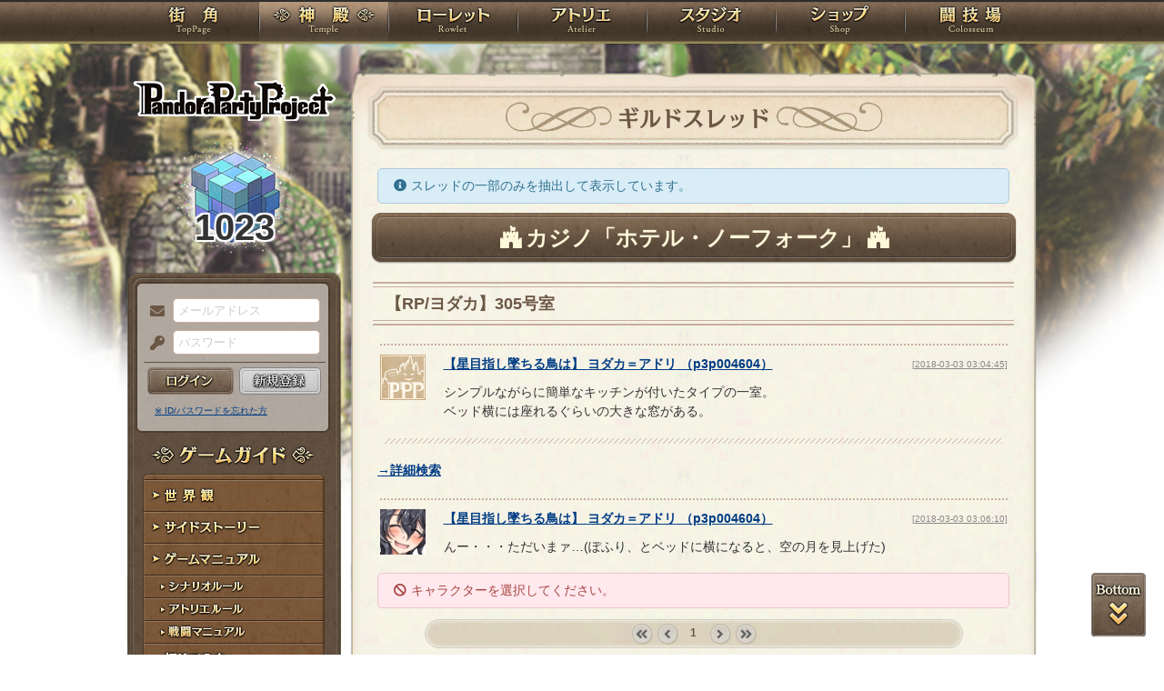

--- FILE ---
content_type: text/html; charset=UTF-8
request_url: https://rev1.reversion.jp/guild/568/thread/3572?id=448396
body_size: 6385
content:
<!DOCTYPE html>
<html>
<head prefix="og: http://ogp.me/ns# fb: http://ogp.me/ns/fb# article: http://ogp.me/ns/article#">
	<meta charset="utf-8">
	<meta name="viewport" content="width=device-width,initial-scale=1">
	<meta name="format-detection" content="telephone=no">
	<title>【RP/ヨダカ】305号室 | PandoraPartyProject</title>
	<meta name="title" content="【RP/ヨダカ】305号室 | PandoraPartyProject"><meta name="description" content="混沌世界開幕！"><meta name="keywords" content="PBW,Play By Web,パンドラパーティプロジェクト">
	<meta name="author" content="Re:version">
	<meta name="twitter:card" content="summary" />
	<meta name="twitter:site" content="@re_version" />
	<meta name="twitter:domain" content="rev1.reversion.jp" />
	<meta name="twitter:title" content="【RP/ヨダカ】305号室 | PandoraPartyProject" /><meta name="twitter:description" content="混沌世界開幕！" /><meta name="twitter:image" content="https://rev1.reversion.jp/assets/images/banner/card-common.png" /><link rel="icon" href="/favicon.ico">	<link media="screen and (min-width: 641px)" type="text/css" rel="stylesheet" href="https://rev1.reversion.jp/assets/css/in.css?1769666760" />
	<link media="screen and (max-width: 640px)" type="text/css" rel="stylesheet" href="https://rev1.reversion.jp/assets/css/in_sp.css?1769666760" />
	<link media="print" type="text/css" rel="stylesheet" href="https://rev1.reversion.jp/assets/css/in.css?1769666760" />
	<link media="print" type="text/css" rel="stylesheet" href="https://rev1.reversion.jp/assets/css/print.css?1769666760" />
<script type="text/javascript" src="//ajax.googleapis.com/ajax/libs/jquery/1.10.2/jquery.min.js"></script>	<script type="text/javascript" src="https://rev1.reversion.jp/assets/js/jquery.slimmenu.js?1769666761"></script>
	<script type="text/javascript" src="https://rev1.reversion.jp/assets/js/box_animate.js?1769666761"></script>
	<script type="text/javascript" src="https://rev1.reversion.jp/assets/js/jquery.easing.min.js?1769666761"></script>
	<script type="text/javascript" src="https://rev1.reversion.jp/assets/js/jquery.xdomainajax.js?1769666761"></script>
	<script type="text/javascript" src="https://rev1.reversion.jp/assets/common/lib/jquery.mousewheel-3.0.6.pack.js?1769666760"></script>
	<script type="text/javascript" src="https://rev1.reversion.jp/assets/common/fancybox/jquery.fancybox.js?1769666760"></script>
	<link media="screen" type="text/css" rel="stylesheet" href="https://rev1.reversion.jp/assets/common/fancybox/jquery.fancybox.css?1769666760" />
	<link type="text/css" rel="stylesheet" href="https://rev1.reversion.jp/assets/common/fancybox/helpers/jquery.fancybox-buttons.css?1769666760" />
	<script type="text/javascript" src="https://rev1.reversion.jp/assets/common/fancybox/helpers/jquery.fancybox-buttons.js?1769666760"></script>
	<link type="text/css" rel="stylesheet" href="https://rev1.reversion.jp/assets/common/fancybox/helpers/jquery.fancybox-thumbs.css?1769666760" />
	<script type="text/javascript" src="https://rev1.reversion.jp/assets/common/fancybox/helpers/jquery.fancybox-thumbs.js?1769666760"></script>
	<script type="text/javascript" src="https://rev1.reversion.jp/assets/common/fancybox/helpers/jquery.fancybox-media.js?1769666760"></script>
	<script type="text/javascript" src="https://rev1.reversion.jp/assets/js/universal.js?1769666761"></script>
<!-- Google tag (gtag.js) -->
<script async src="https://www.googletagmanager.com/gtag/js?id=G-64W2HFZNQV"></script>
<script>
  window.dataLayer = window.dataLayer || [];
  function gtag(){dataLayer.push(arguments);}
  gtag('js', new Date());

  gtag('config', 'G-64W2HFZNQV');
</script>	<link type="text/css" rel="stylesheet" href="https://rev1.reversion.jp/assets/css/audioplayer_custom.css?1769666760" />
</head>
<body id="Character"><header><!-- Logo -->
<h1><a href="/top" title="PandoraPartyProject">PandoraPartyProject</a></h1>
<!-- //Logo -->
<!-- Navigation -->
<nav>
<ul class="navbar slimmenu">
<li class="nav_top nav_item"><a href="/top">TOP</a></li>
<li class="nav_temple nav_item"><a href="/character">神殿</a>
	<ul>
		<li class="nav_sub sub_1 disabled"><a href="/character/regist">キャラクター新規登録</a></li>
		<li class="nav_sub sub_2"><a href="/character/search">キャラクター検索</a></li>
		<li class="nav_sub sub_3 disabled"><a href="/guild/open">ギルド設立申請</a></li>
		<li class="nav_sub sub_4"><a href="/guild/search">ギルド検索</a></li>
		<li class="nav_sub sub_5"><a href="/guild/shop/search">ギルドショップ検索</a></li>
		<li class="nav_sub sub_6"><a href="/page/official_guilds">公式ギルド</a></li>
		<li class="nav_sub sub_7"><a href="/room/list">貸部屋</a></li>
		<li class="nav_sub sub_8 last"><a href="/territory/list">領地一覧</a></li>
	</ul>
</li>
<li class="nav_guild nav_item"><a href="/scenario">ローレット</a>
	<ul>
		<li class="nav_sub sub_1"><a href="/scenario/openinglist">オープニング一覧</a></li>
		<li class="nav_sub sub_2"><a href="/scenario/replaylist">リプレイ一覧</a></li>
		<li class="nav_sub sub_3"><a href="/scenario/sslist">ショートストーリー一覧</a></li>
		<li class="nav_sub sub_4"><a href="/scenario/interlist">幕間ストーリー一覧</a></li>
		<li class="nav_sub sub_5"><a href="/note/notelist">ノート一覧</a></li>
		<li class="nav_sub sub_6"><a href="/scenario/gmlist">ゲームマスター一覧</a></li>
		<li class="nav_sub sub_7 disabled"><a href="/scenario/exrequest/ss">EXリクエスト</a></li>
		<li class="nav_sub sub_8"><a href="/page/battle">戦闘マニュアル</a></li>
		<li class="nav_sub sub_9 last"><a href="/manual/skill">スキル用語</a></li>
	</ul>
</li>
<li class="nav_atelier nav_item"><a href="/illust">アトリエ</a>
	<ul>
		<li class="nav_sub sub_1"><a href="/illust/illustlist">イラスト検索</a></li>
		<li class="nav_sub sub_2"><a href="/sketchbook/illustlist">スケッチブック</a></li>
		<li class="nav_sub sub_3"><a href="/illust/creatorlist">イラストレーター検索・依頼</a></li>
		<li class="nav_sub sub_4 disabled"><a href="/illust/exrequest">EXリクエスト</a></li>
		<li class="nav_sub sub_5"><a href="/page/illust">アトリエマニュアル</a></li>
		<li class="nav_sub sub_6 last"><a href="/shop/excard">エクストラカード</a></li>
	</ul>
</li>
<li class="nav_studio nav_item"><a href="/voice">スタジオ</a>
	<ul>
		<li class="nav_sub sub_1"><a href="/voice/voicelist">サウンド検索</a></li>
		<li class="nav_sub sub_2"><a href="/skit/voicelist">ライトスキット</a></li>
		<li class="nav_sub sub_3"><a href="/voice/creatorlist">クリエイター検索・依頼</a></li>
		<li class="nav_sub sub_4 disabled"><a href="/voice/exrequest">EXリクエスト</a></li>
		<li class="nav_sub sub_5 last"><a href="/page/voice">ボイスマニュアル</a></li>
	</ul>
</li>
<li class="nav_shop nav_item"><a href="/shop/">ショップ</a>
	<ul>
		<li class="nav_sub sub_1"><a href="/shop/normal">通常ショップ</a></li>
		<li class="nav_sub sub_2"><a href="/shop/rc">RCショップ</a></li>
		<li class="nav_sub sub_3"><a href="/blackmarket">闇市</a></li>
		<li class="nav_sub sub_4 last"><a href="/shop/bgillust">イラストショップ</a></li>
	</ul>
</li>
<li class="nav_colosseum nav_item"><a href="/arena">闘技場</a>
	<ul>
		<li class="nav_sub sub_1"><a href="/arena/private">自由競技</a></li>
		<li class="nav_sub sub_2"><a href="/arena/official">公式大会</a></li>
		<li class="nav_sub sub_3"><a href="/arena/dungeon">冒険</a></li>
		<li class="nav_sub sub_4"><a href="/arena/radbaw">ラド・バウ</a></li>
		<li class="nav_sub sub_5"><a href="/arena/quest">クエスト</a></li>
		<li class="nav_sub sub_6 last disabled"><a href="/battle_settings">練習場</a></li>
	</ul>
</li>
<li class="nav_spbnr"><a href="https://rev1.reversion.jp/my/invitation"><img src="https://img.rev1.reversion.jp/public/img/bn/otomodati.png" title="お友達紹介！"></a></li>
<li class="nav_spbnr"><a href="https://rev1.reversion.jp/page/story"><img src="https://img.rev1.reversion.jp/public/img/koremadeno.png" title="これまでのおはなし"></a></li>
<li class="nav_spbnr"><a href="https://www.reversion.jp/recommendation/"><img src="https://img.rev1.reversion.jp/public/img/bn/osusume.png" title="オススメクリエイター"></a></li>
</ul>
</nav>
<!-- //Navigation -->
</header>
	<div id="Contents" class="clearfix">	<script type="text/javascript" src="https://rev1.reversion.jp/assets/common/sweetalert/sweetalert.min.js?1769666760"></script>

	<link type="text/css" rel="stylesheet" href="https://rev1.reversion.jp/assets/common/sweetalert/sweetalert.css?1769666760" />

<style>
.sweet-alert p {
	max-height: calc(100vh - 317px);
	max-height: calc(var(--vh, 1vh) * 100 - 317px);
	overflow-y: auto;
}

@media screen and (max-height: 500px) {
	.sweet-alert {
		padding: 3.4vh;
		border-radius: 1vh;
	}
	.sweet-alert .sa-icon {
		margin: calc(8vh - 44px) auto;
		transform: scale(0.5, 0.5);
	}
	.sweet-alert h2 {
		font-size: 6vh;
		line-height: 8vh;
		margin: 5vh 0;
	}
	.sweet-alert p {
		font-size: 3.2vh;
		max-height: calc(46.6vh - 30px);
		max-height: calc(var(--vh, 1vh) * 100 - 53.4vh - 30px);
		overflow-y: auto;
	}
	.sweet-alert button {
		font-size: 3.4vh;
		padding: 2vh 6.4vh;
		border-radius: 1vh;
		margin: 5.2vh 1vh 0 1vh;
	}
	.sweet-alert .la-ball-fall {
		height: 3.6vh;
		margin-top: 0.8vh;
	}
}
</style>
<script>
swal.setDefaults({ allowOutsideClick: true });
$(window).on('resize', function() {
	if (document.documentElement && document.documentElement.style && document.documentElement.style.setProperty) document.documentElement.style.setProperty('--vh', (window.innerHeight * 0.01) + 'px');
}).trigger('resize');
</script>
<!-- Left Menu -->
<aside>
    <!-- login before -->
<div class="loginPanel slimmenu2">
    <div id="img_pandora">1023</div>
    <form action="https://rev1.reversion.jp/top/login" method="post" name="login_form" id="login_form" class="form-horizontal nodoubleclick" accept-charset="utf-8">
        <div class="form-group">
            <label class="control-label mail" for="form_email">メールアドレス</label>
            <input class="ip_mail" placeholder="メールアドレス" name="email" value="" type="text" id="form_email" />
            <div class="errors-email" id="login_error_email"></div>
        </div>
        <div class="form-group">
            <label class="control-label pswd" for="form_password">パスワード</label>
            <input class="ip_pswd" placeholder="パスワード" name="password" value="" type="password" id="form_password" />
            <div class="errors-password" id="login_error_password"></div>
        </div>
        <div class="errors-all" id="login_error_global"></div>
        <div class="form-group">
            <button type="submmit" class="btn_login" id="login-btn">ログイン</button><div class="btn_regist growbtn disabled"></div></div>
    </form>
    <ul class="as_reminder">
        <li class="as_forget"><a href="/forget">※ ID/パスワードを忘れた方</a></li>
    </ul>
</div>
<!-- /login_before -->

<script type="text/javascript">
(function(){
    "use strict";
    $('ul.slimmenu, div.slimmenu2').slimmenu(
    {
        resizeWidth: '640',
        collapserTitle: '',
        easingEffect:'easeInOutQuint',
        animSpeed:'medium',
        indentChildren: true,
        childrenIndenter: '&raquo;'
    });
    var url = $('div.slimmenu2').data('icon-url')
    if (url) {
        $('aside .collapse-button').addClass('icon-button').append($('<div>').addClass('slimmenu2-icon').css('backgroundImage', 'url("' + url + '")'));
    }
})();
</script>
<!-- Left Category Navigation -->
<dl id="CategoryNav">
<dt class="gameguide">ゲームガイド</dt>
<dd class="backborn growbtn"><a href="https://rev1.reversion.jp/page/backborn">世界観</a></dd>
<dd class="sidestory growbtn"><a href="https://rev1.reversion.jp/page/sidestory">サイドストーリー</a></dd>
<dd class="manual growbtn"><a href="https://rev1.reversion.jp/page/manual">ゲームマニュアル</a></dd>
<dd class="sub">
<ul>
<li class="manual_01 growbtn"><a href="https://rev1.reversion.jp/page/scenariorule">シナリオルール</a></li>
<li class="manual_02 growbtn"><a href="https://rev1.reversion.jp/page/illust">アトリエルール</a></li>
<li class="manual_03 growbtn"><a href="https://rev1.reversion.jp/page/battle">戦闘マニュアル</a></li>
</ul>
</dd>
<dd class="forbeginner growbtn"><a href="https://rev1.reversion.jp/page/manual_new_game_1">初めての方へ</a></dd>
<dd class="contact growbtn"><a href="/contact">お問い合わせ</a></dd>
</dl>
<!-- //Left Category Navigation -->
<!-- Common Banner Area -->
<ul class="aside_bnr">
<li><a href="https://rev1.reversion.jp/my/invitation"><img src="https://img.rev1.reversion.jp/public/img/bn/otomodati.png" title="お友達紹介！"></a></li>
<li><a href="https://rev1.reversion.jp/page/story"><img src="https://img.rev1.reversion.jp/public/img/koremadeno.png" title="これまでのおはなし"></a></li>
<li><a href="https://www.reversion.jp/recommendation/"><img src="https://img.rev1.reversion.jp/public/img/bn/osusume.png" title="オススメクリエイター"></a></li>
</ul>
<script async src="//platform.twitter.com/widgets.js" charset="utf-8"></script>
<!-- //Common Banner Area -->
</aside>
<!-- //Left Menu -->
<!-- Article-->
<article>
  <h1 class="guild_thread">ギルドスレッド</h1>
  <section id="InContents">
    <div class="contents_body">  <p class="alerts_msg notice">スレッドの一部のみを抽出して表示しています。</p>
<h2 class="guildname">カジノ「ホテル・ノーフォーク」</h2><form action="https://rev1.reversion.jp/guild/568/favo/3572" method="post" name="favo_form" id="favo_form" class="nodoubleclick" accept-charset="utf-8"><h4 class="guild_thread_name">
        <div><span>【RP/ヨダカ】305号室</span>
                  </div>
      </h4></form><div class="bbs_box" id="bbs-448395">
        <div class="bbs_box_inner"><div class="bbs_icon">
            <a href="/character/detail/p3p004604" title="星目指し墜ちる鳥は"><img src="/assets/images/default/icon.png" width="50" height="50"></a>
          </div><div class="bbs_name"><a href="/character/detail/p3p004604" itemprop="link_to_character">【<span itemprop="title">星目指し墜ちる鳥は</span>】 <span itemprop="name"><span itemprop="name_sei">ヨダカ</span>＝<span itemprop="name_mei">アドリ</span></span> （<span itemprop="chara_id">p3p004604</span>）</a></div><div class="bbs_date">
            <a
                href="/guild/568/thread/3572?id=448395"
                title="この書き込みだけを表示する"
                class="bbs_date_link"
            >
              [2018-03-03 03:04:45]
            </a>
          </div><div class="bbs_comment">シンプルながらに簡単なキッチンが付いたタイプの一室。<br>ベッド横には座れるぐらいの大きな窓がある。</div></div>
        </div><hr class="hr_style02">
        <dl style="padding-top: 0">
          <dt></dt>
          <dd style="font-weight: bold">
            <a href="javascript:void(0)" id="search-detail-toggle">→詳細検索</a>
          </dd>
        </dl>
        <style>
          #search-detail {
            display: none;
            clear: both;
          }
        </style><form action="https://rev1.reversion.jp/guild/568/thread/3572" method="get" class="nodoubleclick" accept-charset="utf-8"><dl id="search-detail"><dt>キーワード</dt>
          <dd>
            <input type="text" name="keywords" disabled value="" placeholder="発言内容（スペース区切り、全て含む）"/></dd><dt>キャラクターID</dt>
          <dd><input type="text" name="chara_id" disabled value=""
                     placeholder="キャラクターID（スペース区切り、いずれかを含む）"/></dd><div class="btn_form">
            <button type="submit" disabled class="btn">検索する</button>
          </div></dl></form><script>
            $('#search-detail-toggle').on('click', function () {
                var detail = $('#search-detail');
                if (detail.is(':visible')) {
                    $(this).text('→詳細検索');
                    detail.find(':input').prop('disabled', true);
                    detail.slideUp(150);
                } else {
                    $(this).text('→詳細検索を閉じる');
                    detail.slideDown(150, function () {
                        detail.find(':input').prop('disabled', false);
                    });
                }
            });
        </script><div class="bbs_box" id="bbs-448396">
        <div class="bbs_box_inner"><div class="bbs_icon">
            <a href="/character/detail/p3p004604" title="星目指し墜ちる鳥は"><img src="https://img.rev1.reversion.jp/illust/p3p004604/icon/6527/712a67567ec10c52c2b966224cf94d1e.jpg" width="50" height="50"></a>
          </div><div class="bbs_name"><a href="/character/detail/p3p004604" itemprop="link_to_character">【<span itemprop="title">星目指し墜ちる鳥は</span>】 <span itemprop="name"><span itemprop="name_sei">ヨダカ</span>＝<span itemprop="name_mei">アドリ</span></span> （<span itemprop="chara_id">p3p004604</span>）</a></div><div class="bbs_date">
            <a
                href="/guild/568/thread/3572?id=448396"
                title="この書き込みだけを表示する"
                class="bbs_date_link"
            >
              [2018-03-03 03:06:10]
            </a>
          </div><div class="bbs_comment">んー・・・ただいまァ&hellip;(ぽふり、とベッドに横になると、空の月を見上げた)</div></div>
        </div><p class="alerts_msg error">キャラクターを選択してください。</p><div class="pagenavi">
<ul>
            <li class="pgnav_first denied">&laquo; first</li>
                <li class="pgnav_prev denied">&lsaquo; prev</li>
    
     
                    <li class="pgnav_current"><span>1</span></li>
            
            <li class="pgnav_next denied">next &rsaquo;</li>
                <li class="pgnav_last denied">last &raquo;</li>
    </ul>
</div>
<hr>
      <ul class="btn_form btn_single">
        <li class="btnstyle btnreset"><a href="https://rev1.reversion.jp/guild/568">戻る</a></li>
      </ul>
    </div>
  </section>
</article>
<script>
    $(".action-confirm").click(function () {
        var form = $(this).closest("form");
        swal({
            title             : "コメント削除",
            text              : "削除します。よろしいですか？",
            type              : "warning",
            showCancelButton  : true,
            confirmButtonColor: "#DD6B55",
            confirmButtonText : "はい",
            cancelButtonText  : "いいえ"
        }, function () {
            form.submit();
        });
        return false;
    });
</script>
</div>
	<p id="page-top-bottom"><a class="top" href="javascript:void(0)">PAGETOP</a><a class="bottom" href="javascript:void(0)">PAGEBOTTOM</a></p>
	<footer><div class="footerlink">
    <ul>
        <li class="regulations"><a href="https://rev1.reversion.jp/page/terms">利用規約</a></li>
        <li class="policy"><a href="https://www.reversion.jp/corporate/privacy/">プライバシーポリシー</a></li>
        <li class="g_trade"><a href="https://www.reversion.jp/corporate/tokusyou/">特定商取引法に基づく表示</a></li>
        <li class="nijisousaku"><a href="https://www.reversion.jp/corporate/nijisousaku/">二次創作のガイドライン</a></li>
        <li class="contact"><a href="/contact">お問い合わせ</a></li>
        <li class="about last"><a href="https://www.reversion.jp/">Re:version</a></li>
    </ul>
</div>
<p class="copyright">&copy; 2017 Re:version.</p></footer>
	<script>
	(function(){
		"use strict";
		$('.bbs_box .bbs_comment, .wrap-url').each(function() {
			if ($(this).find('img').hasClass('unwrap_url') || $(this).find('.voice_player').hasClass('unwrap_url')) {
				// class=unwrap_urlなら無視
				return true;
			}

			$(this).html($(this).html().replace(/https?:\/\/[!#$%&"'()*+\/:;=?@\[\]0-9A-Za-z_,.~-]+/g, function(a) {
				if (/^https:\/\/(?:[0-9a-z.]+\.)?reversion\.jp/.test(a)) {
					return '<a href="' + unquote(a) + '">' + a + '</a>';
				} else {
					return '<a href="/redirect?url=' + encodeURIComponent(a) + '">' + a + '</a>';
				}
			}));
		});

		function unquote(str)
		{
			return str.replace('"', '&quot;');
		}
	})();
	</script>
</body>
</html>


--- FILE ---
content_type: text/css
request_url: https://rev1.reversion.jp/assets/css/audioplayer_custom.css?1769666760
body_size: 1134
content:
/*** ミニプレイヤー ***/
/* スタジオコンテンツ連携時に使用するオーディオコントロール類 */
.illust-area {
    margin: 0 auto;
    width: 100%;
}
.illust-area img {
    height: auto;
    float: left;
}

/* SP */
@media screen and (max-width: 640px) {
    .illust-area img {
        width: 80vw;
    }
}


.with-voice-easy-playlist .control-wrapper {
    height: 50px;
    display: table;
    table-layout: fixed;
    position: absolute;
    background: rgb(255, 255, 255);
    background: linear-gradient(
            0deg,
            rgba(0, 0, 0, 0.8) 0%,
            rgba(0, 0, 0, 0.5) 50%,
            rgba(0, 0, 0, 0) 100%
    );
    /* 以下動的設定する必要あり */
    /* height: calc([illust.height]px / 4); */
    /* width: [illust.width]px; */
    /* margin-top: calc([illust.height]px - ([illust.height]px / 4)); */
}

.with-voice-easy-playlist .control-wrapper .with-voice-easy-playlist {
    display: inline-block;
    text-align: left;
}

.with-voice-easy-playlist .control-wrapper .controller {
    /* 以下動的設定する必要あり */
    /* height: calc([illust.height]px / 4); */
}

.with-voice-easy-playlist .control-wrapper .voice-easy-playlist {
    display: table-cell;
    vertical-align: bottom;
    width: 100%;
}

.with-voice-easy-playlist .control-wrapper .voice-easy-playlist::before {
    margin-left: 0.2em;
    color: #FFF;
}


.voice-easy-playlist[data-url=""] {
    display: none;
}
.voice-easy-playlist {
    font-weight: normal;
    display: inline-block;
    cursor: pointer;
}
.voice-easy-playlist.playing {
    font-weight: bold;
}
.voice-easy-playlist::before {
    display: block;
    content: "\f6a8";
    font-size: 1.5em;
    line-height: 1em;
    width: 1em;
    height: 1em;
}


/*** APlayer.js ***/
.aplayer {
    box-shadow: none;
    margin: 0;
}

/* 通常 */
.aplayer.aplayer-narrow {
    width: 100px;
}
.aplayer.aplayer-narrow .aplayer-body, .aplayer.aplayer-narrow .aplayer-pic {
    height: 100px;
    width: 100px;
}

.voice_player .aplayer-time {
    font-size: xx-small !important;
}

.aplayer-pic {
    width: 100px !important;
    height: 100px !important;
}

/* キャラクターシート - キャッチコピー上のみ*/
.char_catchcopy .aplayer.aplayer-narrow {
    width: 50px;
}
.char_catchcopy .aplayer.aplayer-narrow .aplayer-body, .aplayer.aplayer-narrow .aplayer-pic {
    height: 50px;
    width: 50px;
}
.char_catchcopy .aplayer-pic {
    width: 50px !important;
    height: 50px !important;
}

.profile-item .aplayer,
.con_hide .aplayer {
    background-color: rgba(255, 255, 255, 0);
}

.voice_player {
    text-align: center;
    margin: 0 auto;
}

/* PC */
@media screen and (min-width: 640px) {
    .voice_player {
        max-width: 690px;
    }

    .aplayer .aplayer-info {
        padding-left: 0;
        margin-left: 100px;
        height: 100px;
    }
}

/* SP */
@media screen and (max-width: 640px) {
    .voice_player {
        max-width: 305px;
    }

    .aplayer .aplayer-info {
        height: 100px;
        padding-left: 33px;
    }

    .voice_player .aplayer-title,.aplayer-author {
        font-size: 1.875vw !important;
    }
}


--- FILE ---
content_type: text/css
request_url: https://rev1.reversion.jp/assets/css/in_sp.css?1769666760
body_size: 26219
content:
@charset "UTF-8";

/*
======================================================================================================
	ver1.0 2017.12.30
	**- PandoraPartyProject -**
	 -- InContents (SP) --
	URL: https://rev1.reversion.jp/
	author:Yuhki
======================================================================================================
 */

@import url(common_sp.css?1678554830);


/*====================================================================================================
	Layout: In Common Contents
======================================================================================================*/
#InContents {
}

input[type="checkbox"].checkbutton {
	display: none;
}
input[type="checkbox"].checkbutton + .checkbutton-label::before {
	display: inline-block;
	color: black;
	background-color: white;
	padding: 2vw;
	border: solid 1px #ccc;
	border-radius: 5px;
	cursor: pointer;
	content: attr(data-off);
}
input[type="checkbox"].checkbutton:checked + .checkbutton-label::before,
input[type="checkbox"].checkbutton[data-checked="yes"] + .checkbutton-label::before {
	background-color: #ffd;
	border-color: #cc8;
	content: attr(data-on);
}
input[type="checkbox"].checkbutton:disabled + .checkbutton-label::before,
input[type="checkbox"].checkbutton.readonly + .checkbutton-label::before {
	color: #888;
	background-color: #f8f8f8;
	cursor: not-allowed;
}
input[type="checkbox"].checkbutton:checked:disabled + .checkbutton-label::before,
input[type="checkbox"].checkbutton.readonly[data-checked="yes"] + .checkbutton-label::before {
	background-color: #ffe;
	border-color: #dd9;
}

/*====================================================================================================
	Contents: Common Parts - Main Visual
======================================================================================================*/
/* Main Visual(InContents)
------------------------------------------------------------------------------------------------------*/
.ttl_visual {
	margin: 0 auto;
	text-align:center;
	background: url("../images_sp/common/bg_contents.png") repeat-y 50% 0;
}
article.alt .ttl_visual {
	background-image: url("../images_sp/common/alt/bg_contents.png");
}
.ttl_visual .deco {
	display: none;
}
.ttl_visual .ttl_image,
.ttl_visual > img {
	overflow: hidden;
	width: 96.875vw;
	height: 54.4921875vw;
}
.ttl_visual > .ttl_image,
.ttl_visual > img,
.ttl_visual-top-wrapper {
	position: relative;
	left: 1.5625vw;
	width: 96.875vw;
}
.ttl_visual .ttl_image_overlap {
	position: absolute;
	top: 0;
	left: 12.109375vw;
	width: 72.65625vw;
	right: 12.109375vw;
}
.ttl_visual .ttl_image_overlap.foreground {
	left: 0;
	width: 100vw;
	right: 0;
}
.ttl_visual .ttl_image_overlap.npc_1_of_1,
.ttl_visual .ttl_image_overlap.npc_1_of_3 {
	left: 0;
	width: 96.875vw;
	right: 0;
}
.ttl_visual .ttl_image_overlap.npc_1_of_2 {
	left: -24.21875vw;
	width: 96.875vw;
	right: 24.21875vw;
}
.ttl_visual .ttl_image_overlap.npc_2_of_2 {
	left: 24.21875vw;
	width: 96.875vw;
	right: -24.21875vw;
}
.ttl_visual .ttl_image_overlap.npc_2_of_3 {
	left: -36.328125vw;
	width: 96.875vw;
	right: 36.328125vw;
}
.ttl_visual .ttl_image_overlap.npc_3_of_3 {
	left: 36.328125vw;
	width: 96.875vw;
	right: -36.328125vw;
}
.ttl_visual .ttl_image_overlap.ttl_npc_width_480.npc_1_of_1,
.ttl_visual .ttl_image_overlap.ttl_npc_width_480.npc_1_of_3 {
	left: 12.109375vw;
	width: 72.65625vw;
	right: 12.109375vw;
}
.ttl_visual .ttl_image_overlap.ttl_npc_width_480.npc_1_of_2 {
	left: -12.109375vw;
	width: 72.65625vw;
	right: 36.328125vw;
}
.ttl_visual .ttl_image_overlap.ttl_npc_width_480.npc_2_of_2 {
	left: 36.328125vw;
	width: 72.65625vw;
	right: -12.109375vw;
}
.ttl_visual .ttl_image_overlap.ttl_npc_width_480.npc_2_of_3 {
	left: -24.21875vw;
	width: 72.65625vw;
	right: 48.4375vw;
}
.ttl_visual .ttl_image_overlap.ttl_npc_width_480.npc_3_of_3 {
	left: 48.4375vw;
	width: 72.65625vw;
	right: -24.21875vw;
}
.ttl_visual .ttl_image_overlap.left {
	left: -12.109375vw;
	right: 36.328125vw;
}
.ttl_visual .ttl_image_overlap.right {
	left: 36.328125vw;
	right: -12.109375vw;
}

@media (max-aspect-ratio: 1/1) {
	.ttl_fixer.fixed::before {
		display: block;
		height: 54.4921875vw;
		content: "";
	}
	.ttl_fixer.fixed .ttl_visual {
		position: fixed;
		top: -1em;
		z-index: 1;
	}
}

/*====================================================================================================
	Twitter link
======================================================================================================*/
p.tweet-button-owner { margin-top: 0.5em; padding-top: 0 !important; height: 20px; text-align: right; }

/*====================================================================================================
	Contents: Member Regist
======================================================================================================*/
.form_supp {
	font-size: 1.875vw;
}
.form_caution {
	color: #c40026;
	font-size: 1.875vw;
}
.text_caution {
	font-size: 1.875vw;
}


/*====================================================================================================
	Contents: Character
======================================================================================================*/
/* Heading(Character Name)
------------------------------------------------------------------------------------------------------*/
article h1.h1_char {
	padding-top: 3.125vw;
	height: 20.3125vw;
	background: url("../images_sp/character/h1_char_sheet.png") no-repeat 50% 0 /contain;
	color: #fff7d9;
	font-size: 3.75vw;
	font-weight: bold;
	line-height: .85em;
	text-align: center;
	text-indent: 0;
	white-space: nowrap;
	overflow: hidden;
	box-sizing: border-box;
	-moz-box-sizing: border-box;
	-webkit-box-sizing: border-box;
	font-family: inherit;
}
article h1.h1_char span.title { display: inline-block; padding-bottom: 3px; font-size: 1.875vw; }
article h1.h1_char span.kana { font-size: 1.875vw; font-weight: normal; }
article h1.h1_char a {
	color: #fff7d9;
}
article h1.h1_char::before,
article h1.h1_char::after {
	display: none;
}
article h1.h1_char div.h1_char_transform {
	margin-left: auto;
	margin-right: auto;
	max-width: 95vw;
	display: block;
	transform-origin: 0 0;
}
article h1.h1_char.alt div.h1_char_transform {
	max-width: 78vw;
}
article h1.h1_char div.h1_char_transform_inner {
	white-space: nowrap;
	display: inline;
}
article h1.h1_char .image_voice {
	position: absolute;
	top: 5.125vw;
	left: 3.5vw;
	font-size: 3.125vw;
}
article h1.h1_char .charaname-side-icon {
	position: absolute;
	width: 7.5vw;
	height: 7.5vw;
	top: 5.25vw;
	right: 3.5vw;
}
article.alt h1.h1_char {
	background-image: url("../images_sp/character/alt/h1_char_sheet.png");
	color: #e4f2ff;
}
article.alt h1.h1_char a {
	color: #e4f2ff;
}

form.width-100 * {
	max-width: 100% !important;
}

/* Mini Menu
------------------------------------------------------------------------------------------------------*/
.char_menu {
	margin: 0 auto;
	padding:0 0 1.5625vw;
	width: 93.75vw;
	text-align: center;
}
.char_menu li {
	float: left;
	width: 8.9vw;
	height: 8.9vw;
	margin-right: 0.5vw;
}
.char_menu li a {
	width: 8.9vw;
	height: 8.9vw;
	display: block;
	text-indent: 100%;
	white-space: nowrap;
	overflow: hidden;
}
.char_menu li.charicon img		{ width: 8.9vw; height: 8.9vw; background: #fff; }
.char_menu li.scenario a		{ background: url("../images/character/img_char_menu01.png") no-repeat 50% 0 /cover; }
.char_menu li.album a			{ background: url("../images/character/img_char_menu02.png") no-repeat 50% 0 /cover; }
.char_menu li.voice a			{ background: url("../images/character/img_char_menu12.png") no-repeat 50% 0 /cover; }
.char_menu li.status a			{ background: url("../images/character/img_char_menu03.png") no-repeat 50% 0 /cover; }
.char_menu li.charedit a		{ background: url("../images/character/img_char_menu04.png") no-repeat 50% 0 /cover; }
.char_menu li.skilledit a		{ background: url("../images/character/img_char_menu05.png") no-repeat 50% 0 /cover; }
.char_menu li.itemdetail a		{ background: url("../images/character/img_char_menu10.png") no-repeat 50% 0 /cover; }
.char_menu li.letter a			{ background: url("../images/character/img_char_menu06.png") no-repeat 50% 0 /cover; }
.char_menu li.emotion a			{ background: url("../images/character/img_char_menu07.png") no-repeat 50% 0 /cover; }
.char_menu li.territory a		{ background: url("../images/character/img_char_menu11.png") no-repeat 50% 0 /cover; }
.char_menu li:last-child		{ margin-right: 0; }

.char_menu li a:hover			{ background-position: 50% -8.9vw; }
.char_menu li a.denied			{ background-position: 50% -17.8vw; }

article.alt .char_menu li.scenario a		{ background-image: url("../images/character/alt/img_char_menu01.png"); }
article.alt .char_menu li.album a			{ background-image: url("../images/character/alt/img_char_menu12.png"); }
article.alt .char_menu li.voice a			{ background-image: url("../images/character/alt/img_char_menu13.png"); }
article.alt .char_menu li.status a			{ background-image: url("../images/character/alt/img_char_menu03.png"); }
article.alt .char_menu li.charedit a		{ background-image: url("../images/character/alt/img_char_menu04.png"); }
article.alt .char_menu li.skilledit a		{ background-image: url("../images/character/alt/img_char_menu05.png"); }
article.alt .char_menu li.itemdetail a		{ background-image: url("../images/character/alt/img_char_menu10.png"); }
article.alt .char_menu li.letter a			{ background-image: url("../images/character/alt/img_char_menu06.png"); }
article.alt .char_menu li.emotion a			{ background-image: url("../images/character/alt/img_char_menu07.png"); }
article.alt .char_menu li.territory a		{ background-image: url("../images/character/alt/img_char_menu11.png"); }

/* Main Status
------------------------------------------------------------------------------------------------------*/
.name-copier {
	text-decoration: none;
	font-size: 80%;
}

.main_status {
	margin: 1.5625vw auto 0;
	width: 93.75vw;
}
.injury, .close, .dead, .reversal, .missing {
	color: #ff0000;
}
.img_profile {
	width: 38vw;
	float: left;
	padding-right: 1.5625vw;
}
.img_profile p { padding: 0; }

.img_profile table {
	width: 100%;
	margin: 10px auto 5px;
	border-collapse:collapse;
	border-top: 1px solid #ae9666;
}
.img_profile table th {
	border: none;
	padding:1px 3px;
	background-color:#f4e7d3;
	font-weight:bold;
	font-size: 1.875vw;
	border-bottom: 1px solid #ae9666;
}
.img_profile table td {
	padding:3px;
	background-color:#fff;
	font-size: 1.875vw;
	border-bottom: 1px solid #ae9666;
}
.base_status {
	margin: 0 auto;
	float: right;
	width: 55vw;
}
.base_status table {
	width: 100%;
	margin: 0 auto 5px;
	border-collapse:collapse;
	border-top: 1px solid #ae9666;
}
.base_status table th {
	border: none;
	padding:1px 3px;
	background-color:#f4e7d3;
	font-weight:bold;
	font-size: 1.875vw;
	border-bottom: 1px solid #ae9666;
}
.base_status table td {
	padding:1px 3px;
	background-color:#fff;
	font-size: 1.875vw;
	border-bottom: 1px solid #ae9666;
	word-break : break-all;
}
article.alt .base_status table {
	border-top-color: #5b7185;
}
article.alt .base_status table th {
	background-color:#44596d;
	border-bottom-color: #5b7185;
}
article.alt .base_status table td {
	border-bottom-color: #5b7185;
}

/** skill/class/esprit **/
.org_flavor {
	font-style: italic;
	font-size: smaller;
	padding-left: 1em;
}
.new-opened-class-skill {
	display: inline-block;
	border-bottom: dashed 1px;
}
.new-opened-class::after,
.new-opened-class-skill::after {
	display: inline-block;
	content: "[NEW!]";
	color: red;
}

/** catch copy **/
.char_catchcopy {
	margin: 1.5625vw auto 0;
	width: 100%;
}
.char_catchcopy .icon {
	float: left;
}
.char_catchcopy .serif {
	margin: 1.5625vw auto 0;
	margin-left: calc(93.75vw - (93.75vw - 50px - 2px));
	width: calc(93.75vw - 50px + 5px);
	background: url("../images/character/bg_char_catchcopy.jpg") repeat 50% 0;
	border: 1px solid #ae9666;
	border-radius: 5px;
}
article.alt .char_catchcopy .serif {
	background-image: url("../images/character/alt/bg_char_catchcopy.jpg");
	border-color: #5b7185;
}
.char_catchcopy p {
	padding: 0.5em;
	font-weight: bold;
	font-size: 1.875vw;
	word-break : break-all;
}

/** graph 01 **/
.graph {
	position: relative; /* IE is dumb */
	width: 28.125vw;
	background-color:#fff;
	border: 1px solid #ae9666;
	border-radius: 3px;
	padding: 2px;
}
.graph .bar {
	display: block;
	position: relative;
	background: #e9d8bf;
	text-align: center;
	color: #333;
	height: 2em;
	line-height: 2em;
}
article.alt .graph {
	border-color: #5b7185;
}
/** graph 02 **/
.sub_status .char_fame td.graph_bad_fame {
	padding-right: 0;
}
.sub_status .char_fame td.graph_good_fame {
	padding-left: 0;
}
.graph_bar {
	width: 60vw;
}
.graph_bar .minus {
	margin-right:0;
	display: block;
	width: 50%;
	height: 4vw;
	position: relative;
	border-radius: 100px 0 0 100px;
	float: left;
	overflow: hidden;
}
.graph_bar .minus .bar {
	display: block;
	position: absolute;
	text-align: center;
	color: #fff;
	height: 4vw;
	line-height: 4vwvw;
	box-sizing: border-box;
	-moz-box-sizing: border-box;
	-webkit-box-sizing: border-box;
	right: 0;
}
.graph_bar .plus {
	margin-left:0;
	display: block;
	width: 50%;
	height: 4vw;
	position: relative;
	border-radius: 0 100px 100px 0;
	float: right;
	overflow: hidden;
}
.graph_bar .plus .bar {
	display: block;
	position: absolute;
	text-align: center;
	color: #fff;
	height: 4vw;
	line-height: 4vw;
	box-sizing: border-box;
	-moz-box-sizing: border-box;
	-webkit-box-sizing: border-box;
	left: 0;
}
.graph_bar .minus[data-rank="0"] {
	background: #ddd;
}
.graph_bar .minus[data-rank="0"] .bar {
	background: #aaa;
}
.graph_bar .plus[data-rank="0"] {
	background: #f4e7d3;
}
.graph_bar .plus[data-rank="0"] .bar {
	background: #ae9666;
}
.graph_bar .minus[data-rank="1"] {
	background: #aaa;
}
.graph_bar .minus[data-rank="1"] .bar {
	background: #777;
}
.graph_bar .plus[data-rank="1"] {
	background: #ae9666;
}
.graph_bar .plus[data-rank="1"] .bar {
	background: #984500;
}
.graph_bar .minus {
	background: #777;
}
.graph_bar .minus .bar {
	background: #444;
}
.graph_bar .plus {
	background: #984500;
}
.graph_bar .plus .bar {
	background: #820000;
}
.graph_bar_inner {
	position: relative;
}
.graph_bar_inner .total {
	position: absolute;
	top: 0.5vw;
	height: 3vw;
	line-height: 3vw;
	width: 4em;
	text-align: center;
	left: calc( 50% - 2em );
	background-color: rgba(255, 255, 255, 0.75);
	white-space: pre;
}


/* Sub Status(HP,AP,Skills, etc...)
------------------------------------------------------------------------------------------------------*/
.sub_status {
	margin: 0 auto 1vw;
	width: 93.75vw;
}
.sub_status table {
	margin: 2.34375vw auto;
	border-collapse:collapse;
	border-top: 1px solid #ae9666;
}
.sub_status table th {
	border: none;
	padding:1px 3px;
	background-color:#f4e7d3;
	font-weight:bold;
	font-size: 1.875vw;
	border-bottom: 1px solid #ae9666;
}
.sub_status table td {
	padding:3px;
	background-color:#fff;
	font-size: 1.875vw;
	border-bottom: 1px solid #ae9666;
}
.sub_status .char_fame {
	width: 93.75vw;
}
.sub_status .char_profile {
	width: 93.75vw;
	word-break : break-all;
}
.sub_status .char_profile .chara_profile_official {
	color: #c40026;
	font-weight: bold;
}
.sub_status .char_profile .chara_profile_official.private,
.sub_status .char_profile .chara_profile_official.secret {
	color: #e28092;
}
.char_profile * + .chara_profile_official,
.char_profile .chara_profile_official + .backbone {
	border-top: solid 1px silver;
}
.sub_status table th.char_profile_tab {
	padding-bottom: 0;
}
th.char_profile_tab > label {
	border: solid 1px #ae9666;
	border-top-left-radius: 0.3em;
	border-top-right-radius: 0.3em;
	border-bottom: none 0px;
	padding: 0 0.5em;
	display: inline-block;
}
.char_profile_tab_content {
	display: none;
}
.char_profile_tab_content.shown {
	display: table-row;
}
article.alt th.char_profile_tab > label {
	border-color: #5b7185;
}
.sub_status table.char_profile,
article.alt .sub_status table.char_profile,
article.alt .sub_status table.char_profile th {
	background-color: transparent;
	border-top-color: transparent;
}
th.char_profile_tab > input[type="radio"] {
	display: none;
}
.sub_status table th.char_profile_tab {
	background-color: transparent;
	border-top-color: transparent;
}
th.char_profile_tab > input[type="radio"] + label {
	font-weight: normal;
	background-color: #dbcfbd;
}
th.char_profile_tab > input[type="radio"]:checked + label {
	font-weight: bold;
	background-color: #f4e7d3;
}
article.alt th.char_profile_tab > input[type="radio"] + label {
	background-color: #728291;
}
article.alt th.char_profile_tab > input[type="radio"]:checked + label {
	background-color: #44596d;
}
.chara_profile_link_detail {
	text-align: right;
}
* + .chara_profile_link_detail {
	border-top: solid 1px silver;
}
#profile-type-adventure-content,
#profile-type-note-content {
	line-height: 2em;
}
.char_profile_tab label { user-select: none; }
.sub_status .char_fame td { padding:5px; }
.sub_status .char_profile td { padding:1px 5px; }
.sub_status span.edit {
	display: inline-block;
	padding: 0 0.5em;
	font-weight: normal;
}
.sub_status span.edit:before {
	padding-right: 3px;
	content:"\f040";
	color: #003d84;
}
.sub_status .parameters {
	background-color:#ae9666;
	border-collapse:separate;
	border-spacing:1px;
	border-top: 0;
}
.sub_status .parameters th {
	border-left:1px solid #fff;
	border-top:1px solid #fff;
	padding:1px 3px;
	background-color:#f4e7d3;
	font-weight:bold;
	border-bottom: 0;
}
.sub_status .parameters td {
	padding:1px 3px;
	background-color:#fff;
	border-bottom: 0;
	text-align: right;
}
.sub_status .parameters.ptable_l {
	width: 93.75vw;
}
.sub_status .parameters.ptable_r {
	width: 93.75vw;
}
.sub_status .parameters.attributes th.physical { background-color:#fff4fe; }
.sub_status .parameters.attributes th.mental { background-color:#f4fff5; }
.sub_status .parameters.attributes th.technique { background-color:#e3e9ff; }
.sub_status .parameters.attributes th.capacity { background-color:#fffff0; }
.sub_status .parameters.expoint { background-color:#8f78a6; }
.sub_status .parameters.expoint th { background-color:#e2d9ec; }

.sub_status .parameters.melee { background-color:#c9b0a4; }
.sub_status .parameters.melee th { background-color:#fff3ed; }

.sub_status .parameters.passive td {
	text-align: left;
}

.sub_status .skills {
	margin: 1em auto 0;
	clear: both;
	width: 93.75vw;
	background-color:#ae9666;
	border-collapse:separate;
	border-spacing:1px;
	border-top: 0;
}
.sub_status .skills th {
	border-left:1px solid #fff;
	border-top:1px solid #fff;
	padding:1px 3px;
	background-color:#f4e7d3;
	font-weight:bold;
	border-bottom: 0;
}
.sub_status .skills th.tbl_skills_name { width: 20vw; }
.ex-skill-list-button { float: right; }

.sub_status .skills td {
	padding:1px 3px;
	background-color:#fff;
	border-bottom: 0;
}
.sub_status .skills tr.eq_kind01 td,
.playing-data .skills tr.eq_kind01 td,
.skilltable tr.eq_kind01 td { background-color: #fff4fe;}
.sub_status .skills tr.eq_kind02 td,
.playing-data .skills tr.eq_kind02 td,
.skilltable tr.eq_kind02 td { background-color: #f4fff5;}
.sub_status .skills tr.eq_kind03 td,
.playing-data .skills tr.eq_kind03 td,
.skilltable tr.eq_kind03 td { background-color: #fffff0;}
.sub_status .skills tr.eq_kind04 td,
.playing-data .skills tr.eq_kind04 td,
.skilltable tr.eq_kind04 td { background-color: #f0f5ff;}
.sub_status .skills tr.eq_kind05 td,
.playing-data .skills tr.eq_kind05 td,
.skilltable tr.eq_kind05 td { background-color: #f0faff;}
.sub_status .skills tr.eq_kind06 td,
.playing-data .skills tr.eq_kind06 td,
.skilltable tr.eq_kind06 td { background-color: #fff5f0;}
.playing-data .skills tr.cannot-use td {
	color: red;
}
.sub_status .skills tr.ex-skill td,
.playing-data .skills tr.ex-skill td,
.skilltable tr.ex-skill td { color: #00c;}

article.alt .sub_status table {
	border-top-color: #5b7185;
}
article.alt .sub_status table th {
	background-color: #44596d;
	border-bottom-color: #5b7185;
}
article.alt .sub_status table td {
	border-bottom-color: #5b7185;
}
article.alt .sub_status .parameters {
	background-color: #44596d;
}
article.alt .sub_status .parameters th.hp,
article.alt .sub_status .parameters th.ap {
	border-left-color: #6a859b;
	border-top-color: #6a859b;
	background-color: #44596d;
}
article.alt .sub_status .skills {
	background-color: #44596d;
}
article.alt .sub_status .skills th {
	border-left-color: #6a859b;
	border-top-color: #6a859b;
	background-color: #44596d;
}
article.alt .parameters.expoint th,
article.alt .parameters.melee th,
article.alt .sub_status .equipment th.title {
	border-left-color: #fff;
	border-top-color: #fff;
	color: #333;
}
article.alt .playing-data .class-esprit th,
article.alt .playing-data .equipment th {
	background-color: #44596d;
	border-color: #5b7185;
}
article.alt .playing-data .class-esprit,
article.alt .playing-data .equipment {
	border-top-color: #5b7185;
}
article.alt .playing-data .class-esprit td,
article.alt .playing-data .equipment td {
	border-bottom-color: #5b7185;
}
article.alt .playing-data .equipment th.title {
	background-color: transparent;
	color: #44596d;
}

.equip-set:first-child a.up,
.equip-set:last-child a.down {
	text-decoration: none;
	color: gray;
	cursor: default;
}
.equip-set h3 input {
	max-width: 40vw;
}
.equip-set-count {
	display: inline-block;
	margin: 1vw;
	color: black;
	font-weight: normal;
	font-size: 0.7rem;
}

.skill-imaged:before,
.skills .skill-imaged:before,
.skilltable .skill-imaged:before { display: inline-block; padding-left: 0.3em; content: "\f03e"; }
.skill-flavor-image { max-width: 80vw; }

.skill-voiced:before,
.skilltable .skill-voiced:before { display: inline-block; padding-left: 0.3em; content: "\f6a8"; }


.skill_flavor {
	padding: 5px 10px;
	background: url("../images/common/bg_boxsituation.jpg") repeat 50% 0;
	text-align: left !important;
}
article.alt .skill_flavor {
	background-image: url("../images/common/alt/bg_boxsituation.jpg");
}
.org_flavor2 {
	margin: 1em auto;
	padding: 2vw 3vw;
	background: url("../images/common/bg_boxsituation.jpg") repeat 50% 0;
}
article.alt .org_flavor2 {
	background-image: url("../images/common/alt/bg_boxsituation.jpg");
}
.org_flavor_supp {
	margin: 0 auto 1em;
	font-size: 3vw;
	padding: .5em 1em;
	background: rgba(255,255,255,0.5);
}

.skill_flavor_ttl {
	margin: 2vw auto;
	padding: 1vw 0;
	display: block;
	text-align: center;
	font-weight: bold;
	background: rgba(255,255,255,0.5);
	border: 1px solid #c7afa0;
	border-radius: 30px;
}
.skilltable .skillmenu {
	float: right;
}
.skilltable .skillmenu div {
	display: block;
}
.skilltable .skillmenu div + div {
	margin-left: 1em;
}

a .original-skill, a.original-skill {
	color: #c40026;
	font-weight: bold;
}
a .special-skill, a.special-skill {
	font-weight: bold;
}

/* Tooltip */
.tooltip_fa,
.tooltip_fa0,
.tooltip_fa2 {
	cursor: pointer;
	color: #003d84;
	text-decoration: underline;
}
.tooltip_fa:hover,
.tooltip_fa0:hover,
.tooltip_fa2:hover {
	text-decoration: none;
}
.tooltip_fa:before {
	padding-right: 3px;
	content:"\f1ea";
}
.tooltip_fa2:before {
	padding-right: 3px;
	content:"\f0e3";
}
#tooltip {
	font-size: 1.875vw;
	text-align: left;
	text-shadow: 0 1px rgba(174,150,102,0.5 );
	color: #333;
	background: #ae9666;
	background: -webkit-gradient( linear, left top, left bottom, from( rgba(244,231,211,0.9) ), to( rgba(206,181,144,1) ) );
	background: -webkit-linear-gradient( top, rgba(244,231,211,0.9), rgba(206,181,144,1) );
	background: -moz-linear-gradient( top, rgba(244,231,211,0.9), rgba(206,181,144,1) );
	background: -ms-radial-gradient( top, rgba(244,231,211,0.9), rgba(206,181,144,1) );
	background: -o-linear-gradient( top, rgba(244,231,211,0.9), rgba(206,181,144,1) );
	background: linear-gradient( top, rgba(244,231,211,0.9), rgba(206,181,144,1) );
	-webkit-border-radius: 5px;
	-moz-border-radius: 5px;
	border-radius: 5px;
	border-top: 1px solid #f4e7d3;
	border-right: 1px solid #f4e7d3;
	border-left: 1px solid #f4e7d3;
	-webkit-box-shadow: 0 3px 5px rgba(174,150,102,0.3);
	-moz-box-shadow: 0 3px 5px rgba(174,150,102,0.3);
	box-shadow: 0 3px 5px rgba(174,150,102,0.3);
	position: absolute;
	z-index: 100;
	padding: 10px 15px;
}

#tooltip:after {
	width: 0;
	height: 0;
	border-left: 10px solid transparent;
	border-right: 10px solid transparent;
	border-top: 10px solid #333;
	border-top-color: rgba(206,181,144,1);
	content: '';
	position: absolute;
	left: 50%;
	bottom: -10px;
	margin-left: -10px;
}
#tooltip.top:after {
	border-top-color: transparent;
	border-bottom: 10px solid #ae9666;
	border-bottom-color: rgba(206,181,144,1);
	top: -3.125vw;
	bottom: auto;
}
#tooltip.left:after {
	left: 10px;
	margin: 0;
}
#tooltip.right:after {
	right: 10px;
	left: auto;
	margin: 0;
}

.skill_collection {
	padding: 0;
	float: left;
	font-size: 1.875vw;
}
.skill_collection::before {
	padding-right: 3px;
	content: "\f040";
	color: #003d84;
}
.skill_point {
	padding: 0;
	text-align: right;
}
.edit_link {
	clear: both;
	margin: 0 auto;
	width: 93.75vw;
	display: table;
	border-collapse:separate;
	border-spacing:5px;
}
.edit_link li {
	width: 33%;
	padding: 5px 10px;
	display: table-cell;
	background-color: #f4e7d3;
	border-radius: 100px;
	text-align: center;
}

.edit_link li:before {
	padding-right: 3px;
	content:"\f040";
	color: #003d84;
}
.edit_link li.half {
	width: 50%;
}
.sub_status .equipment {
	width: 93.75vw;
	border: none;
	background-color: transparent;
}
.sub_status .equipment th.title { background: none; }
.sub_status .equipment .item-icon { width: 75px; }
.sub_status .equipment .item-icon img { width: 75px; }
.sub_status .item-toggle-detail { font-weight: bold; text-decoration: none; font-size: 2em; vertical-align: top; }
.sub_status .item-toggle-detail::before { display: inline; content: "\f150"; }
.sub_status .item-toggle-detail.down::before { content: "\f151"; }
.sub_status .item-comment-detail-group { display: none; }
.sub_status .item-comment-detail-group .item-comment-detail { font-style: italic; }
.sub_status .item-comment-detail-group .desire-name { font-weight: bold; }
.sub_status .item-comment-detail-group .item-comment-detail-desire .item-comment,
.sub_status .item-comment-detail-group .item-comment-detail-desire .item-comment-detail { padding-left: 1em; }
.sub_status .equipment td { padding: 7px 5px 0 2px; }

.sub_status .char_guild {
	margin: 38px auto 0;
	width: 93.75vw;
}
.sub_status .guildleader::before {
	padding-right: 3px;
	content:"\f024";
	color: #003d84;
	font-size: 2.5vw;
}
.sub_status .char_emotion {
	margin: 10px auto 0;
	width: 93.75vw;
}
.sub_status .char_emotion td {
	padding: 1vw;
}
.sub_status .char_emotion ul {
	margin: 2.34375vw auto 0;
	padding:0 1.5625vw;
}
.sub_status .char_emotion li {
	padding: 0 1.5625vw 0 0;
	float: left;
	width: 50px;
	text-align: center;
}
.sub_status .char_emotion li span:before {

}
.sub_status .char_emotion li span {
	font-size: 1.5625vw;
}

/*
.sub_status .char_emotion img { width: 7.8125vw; margin: 10px 5px 5px 5px; }
*/

.sub_status .char_emotion .view_all {
	clear: both;
	padding: 0 0 10px;
	text-align: right;
}
.sub_status .char_emotion .view_all:before {
	padding-right: 3px;
	content:"\f15b";
	color: #003d84;
}

.sub_status table.char_backbone td {
	padding: 0;
}
.char_backbone img {
	display: block;
	width: 100%;
}

/* ボイス用スピーカーマーク */
.equipment-voiced:before { display: inline-block; padding-left: 0.3em; content: "\f6a8"; }

/* ----for float------ */
.main_status:after,
.sub_status:after {
	content: "";
	display: block;
	clear: both;
	height: 0;
	overflow: hidden;
}
/*\*/
* html .main_status,
* html .sub_status {
	height: 1em;
	overflow: visible;
}

/* ----for profile authorization------ */
.profile-item {
	position: relative;
	margin: 1em auto;
	width: 93.75vw;
}
.profile-item-content {
	position: relative;
	padding: 3em 3em 0;
	background: url("../images/common/bg_boxflavor_top.jpg") no-repeat 50% 0 /contain, url("../images/common/bg_boxflavor_mid.jpg") repeat-y 50% 0 /93.75vw auto;
}
article.alt .profile-item-content {
	background: url("../images/common/alt/bg_boxflavor_top.jpg") no-repeat 50% 0 /contain, url("../images/common/alt/bg_boxflavor_mid.jpg") repeat-y 50% 0 /93.75vw auto;
}
.profile-item-inner::after {
	content: "";
	display: block;
	height: calc( 93.75vw * 50 / 710 );
	background: url("../images/common/bg_boxflavor_btm.jpg") no-repeat 50% 100% /contain;
}
article.alt .profile-item-inner::after {
	background-image: url("../images/common/alt/bg_boxflavor_btm.jpg");
}
.profile-item-inner:target,
.profile-item-selected {
	box-shadow: 0 0 2px 1px red;
}
.profile-depricated > .profile-item-content,
.profile-depricated::after {
	filter: progid:DXImageTransform.Microsoft.BasicImage(grayscale=1);
	-webkit-filter:grayscale(100%);
	-moz-filter:grayscale(100%);
	-ms-filter:grayscale(100%);
	filter:grayscale(100%);
}
.profile-status {
	margin-right: 0.5em;
	padding: 0 0.2em;
	border: solid 1px;
	border-radius: 4px;
	vertical-align: bottom;
	display: inline-block;
}
.profile-status-active {
	color: #c00;
	font-weight: bold;
}
.profile-name {
	font-size: larger;
	font-weight: bold;
}
.profile-permission {
	padding-left: 0.5em;
	display: inline-block;
}
.profile-edit {
	margin-left: 1em;
	display: inline-block;
}

.profile-item-body {
	clear: right;
	padding: 1em 0;
	line-height: 1.7em;
}
.profile-item-body-text {
	font-style: italic;
	font-family: 'Times New Roman','ヒラギノ明朝 Pro W6', 'Hiragino Mincho Pro', serif;
	font-weight: bold;
}
.profile-char-count {
	display: inline-block;
	margin-left: 1em;
	font-size: smaller;
}
.profile-item-source p {
	font-weight: bold;
}
.profile-item-source ul {
	padding-top: 0.5em;
}
.profile-item-footer-item {
	padding: 0 1em;
}
.profile-item-footer-item + .profile-item-footer-item {
	padding-top: 1em;
}
.profile-item-footer-disabled {
	color: gray;
}

.profile-item-controller {
	float: right;
}
.profile-item-controller .move {
	font-size: larger;
}
.profile-item:first-child a.move-up,
.profile-item:last-child a.move-down,
.dont-move a.move {
	color: gray;
	pointer-events: none;
	text-decoration: none;
}
.profile-illust-preview {
	max-width: 100%;
	max-height: 40vh;
}
.profile-flavor-image-parent {
	text-align: center;
}
.profile-flavor-image {
	max-width: 80vw;
	max-height: 40vh;
}


/*====================================================================================================
	Contents: Character Send Letter
======================================================================================================*/
/* ----layout------ */
.char_letter_addr, .char_letter_addr_illust{
	font-weight: bold;
	margin-bottom: 1.5625vw;
}
.char_letter_addr img {
	padding: 2px;
	width: 7.8125vw;
	background: #fff;
	vertical-align: middle;
}
.char_letter_addr_illust img {
	padding: 2px;
	width: 100%;
	background: #fff;
	vertical-align: middle;
}
.form_sendletter textarea {
	width: 60vw;
}

/*====================================================================================================
	Contents: Character My Letter
======================================================================================================*/
.box_message {
	margin: 0 auto 5vw;
	width: 90vw;
}
.message_ttl {
	margin: 3.125vw 0 0;
	display: table;
	width: 100%;
}
.message_icon {
	width: 7.8125vw;
	display: table-cell;
}
.message_icon img {
	max-width: 7.8125vw;
	margin-right: 2vw;
}
.message_name {
	font-size: 3vw;
	display: table-cell;
	vertical-align: middle;
	width: 100%;
}
.message_cat {
	margin: 0 1.5625vw;
	font-size: 1.875vw;
	color: #a67e4e;
}
.message_cat:before {
	content: "\A";
	white-space: pre;
}
.box_message .syncer-acdn { font-size: 1.875vw; }
.box_message .syncer-acdn-child {
	margin-bottom: 5vw;
}
.box_message button {
	margin-left: 3.125vw;
}
.box_message .message_stamp .type_square{
	width: 50vw !important;
	height: auto !important;
}
.box_message .message_contents {
	margin: 1em 0;
	padding: 0;
}
.box_message .message_contents p {
	padding: 2em 0;
}

.after-playing-form > div {
	margin: 0.5em;
}
.afteraction-content-outer {
	padding-left: 1em;
}
.afteraction-illust-preview-frame {
	position: relative;
	width: 51.2vw;
	height: 28.8vw;
	overflow: hidden;
	background-image: url(https://img.rev1.reversion.jp/illust/scenario/scenario_bg/5062/05c7ac946880ad7eed28166b478c7277.png);
	background-size: cover;
}
.afteraction-illust-preview {
	position: absolute;
	width: 39.4vw;
	height: 51.2vw;
	top: 0;
	left: 6.4vw;
	background-size: cover;
}
.afteraction-illust-preview[src="about:blank"] {
	display: none;
}

/*====================================================================================================
	Contents: Character Gift Request
======================================================================================================*/
/* ----layout------ */
.form_giftrequest input {
	margin-bottom: 5px;
	padding: 5px;
	width: 62.5vw;
}

.char_giftrequest_name {
	font-weight: bold;
	margin-bottom: 1.5625vw;

}
.form_giftrequest textarea {
	width: 62.5vw;
}

/*====================================================================================================
	Contents: Character Settings(Skill) & Edit
======================================================================================================*/
.setskilltxt {
	padding-left: 1.5em;
}
.skillhint::before {
	padding-left: 10px;
	padding-right: 3px;
	content:"\f0a4";
}
.skilltable_physical {
	display: inline-block;
	padding-left: 6em;
	text-indent: -6em;
}
.tabmenu.skillkind li a {
	display: block;
	text-indent: 100%;
	white-space: nowrap;
	overflow: hidden;
}
.tabmenu.skillkind .smenu_01 a {
	width: 16vw;
	height: 6.8vw;
	background: url("../images_sp/character/bg_tab_skillkind_01.png") no-repeat 0 0 /cover;
}
.tabmenu.skillkind .smenu_02 a {
	width: 16vw;
	height: 6.8vw;
	background: url("../images_sp/character/bg_tab_skillkind_02.png") no-repeat 0 0 /cover;
}
.tabmenu.skillkind .smenu_03 a {
	width: 16vw;
	height: 6.8vw;
	background: url("../images_sp/character/bg_tab_skillkind_03.png") no-repeat 0 0 /cover;
}
.tabmenu.skillkind .smenu_04 a {
	width: 16vw;
	height: 6.8vw;
	background: url("../images_sp/character/bg_tab_skillkind_04.png") no-repeat 0 0 /cover;
}
.tabmenu.skillkind .smenu_05 a {
	width: 16vw;
	height: 6.8vw;
	background: url("../images_sp/character/bg_tab_skillkind_05.png") no-repeat 0 0 /cover;
}
.tabmenu.skillkind .smenu_06 a {
	width: 16vw;
	height: 6.8vw;
	background: url("../images_sp/character/bg_tab_skillkind_06.png") no-repeat 0 0 /cover;
}

.tabmenu.skillkind .smenu_01 a:hover,
.tabmenu.skillkind .smenu_01 a.active { background-position: 0 -6.8vw; }
.tabmenu.skillkind .smenu_02 a:hover,
.tabmenu.skillkind .smenu_02 a.active { background-position: 0 -7.5vw; }
.tabmenu.skillkind .smenu_03 a:hover,
.tabmenu.skillkind .smenu_03 a.active { background-position: 0 -7.5vw; }
.tabmenu.skillkind .smenu_04 a:hover,
.tabmenu.skillkind .smenu_04 a.active { background-position: 0 -7.5vw; }
.tabmenu.skillkind .smenu_05 a:hover,
.tabmenu.skillkind .smenu_05 a.active { background-position: 0 -7.5vw; }
.tabmenu.skillkind .smenu_06 a:hover,
.tabmenu.skillkind .smenu_06 a.active { background-position: 0 -6.8vw; }

.rest_skillsp { text-align: right; }
.rest_skillsp span {
	padding: 0 20px;
	background: #f4e7d3;
	border: 1px solid #c7afa0;
	border-radius: 100px;
	font-weight: bold;
}
article.alt .rest_skillsp span {
	background-color: #e4f2ff;
	border-color: #5b7185;
}
.rest_skillsp.limit-over {
	color: red;
}
.skilltable tr.limit-over input[type="checkbox"] {
	box-shadow: 0 0 1px 2px red;
}

.form_skillimage dt {
	color: #6b5744;
	font-weight: bold;
}
.form_skillimage dt.si_name_original,
.form_skillimage dt.si_comment_original {
	color: black;
	font-weight: normal;
}
.form_skillimage dd.si_name_original,
.form_skillimage dd.si_comment_original {
	color: #888;
}
.form_skillimage select {
	width: 100%;
}

/*====================================================================================================
	Contents: Skill - Original
======================================================================================================*/
.original-skill-application {
	margin: 20px auto;
	width: 93.75vw;
}
.original-skill-application label {
	display: inline-block;
	float: left;
	margin-left: 5%;
	font-weight: bold;
	width: 20%;
}
.original-skill-application label,
.original-skill-application .top-padding {
	padding-top: calc( 2vw + 1px );
}
.original-skill-application div.value {
	float: left;
	width: 25%;
}
.original-skill-application div.value.condition {
	float: left;
	width: 75%;
}
.original-skill-application div.value.literal {
	padding: 2vw;
	border: 1px solid #c7afa0;
	border-radius: 5px;
	box-sizing: border-box;
}
article.alt .original-skill-application div.value.literal {
	background-color: #e4f2ff;
	border-color: #5b7185;
}
.original-skill-application div.value[class*="effect"] {
	width: 50%;
	margin-bottom: 1vw;
}
.original-skill-application br {
	clear: left;
}
.original-skill-application input[type="number"] {
	text-align: right;
	width: 100%;
	box-sizing: border-box;
}
.original-skill-application select {
	padding: 2vw;
	width: 100%;
	box-sizing: border-box;
}
.original-skill-application span.parameter,
.item-upgrade-params span.parameter {
	position: relative;
}
.item-upgrade-params span.parameter input {
	width: 100%;
	text-align: right;
	font-weight: bold;
}
.item-upgrade-params span.parameter input[readonly] {
	font-weight: normal;
	color: gray;
}
.original-skill-application span.parameter input + span.info,
.item-upgrade-params span.parameter input + span.info {
	display: none;
}
.original-skill-application span.parameter input:focus + span.info,
.item-upgrade-params span.parameter input:focus + span.info {
	display: block;
	position: absolute;
	bottom: 115%;
	left: 50%;
	z-index: 1;
	padding: 0.8vw 2vw;
	box-sizing: border-box;
	border: 1px solid #c7afa0;
	border-radius: 5px;
	background-color: #fff3b8;
	white-space: nowrap
}
.original-skill-application span.parameter input:focus + span.info::before,
.item-upgrade-params span.parameter input:focus + span.info::before {
	content: '';
	position: absolute;
	display: block;
	width: 0;
	height: 0;
	left: 20px;
	bottom: -5px;
	border-top: 5px solid #c7afa0;
	border-right: 5px solid transparent;
	border-left: 5px solid transparent;
}
.original-skill-application span.parameter input:focus + span.info::after,
.item-upgrade-params span.parameter input:focus + span.info::after {
	content: '';
	position: absolute;
	display: block;
	width: 0;
	height: 0;
	left: 20px;
	bottom: -3px;
	border-top: 5px solid #fff3b8;
	border-right: 5px solid transparent;
	border-left: 5px solid transparent;
}
.item-upgrade-params span.parameter input:focus + span.info {
	left: auto;
	right: -3vw;
}
.item-upgrade-params span.parameter input:focus + span.info::before {
	left: 50%;
}
.item-upgrade-params span.parameter input:focus + span.info::after {
	left: 50%;
}

.original-skill-application div.value[class*="effect"] input[type="number"],
.original-skill-application div.value[class*="effect"] select {
	width: 50%;
}
.original-skill-application label:first-child,
.original-skill-application br + label {
	margin-left: 0;
}
.original-skill-application ~ .commonform dl {
	margin-top: 0;
}


/* Accel Kaleido
----------------------------------------------------------------------------- */
.kaleido_apply {
	padding: 0 20px;
	background: #f4e7d3;
	border: 1px solid #c7afa0;
	border-radius: 5px;
	font-weight: bold;
}
.kaleido_apply::after {
	color: #6b5744;
	content: "\f35a";
	margin-left: 3px;
	text-decoration: none !important;
	display: inline-block;
}
.kaleido_status_ok { color: #6b5744; }
.kaleido_status_ok::before {
	content: "\f058";
	font-weight: 700;
	margin-right: 3px;
}
.kaleido_status_ng { color: #bbb; }
.kaleido_status_ng::before {
	content: "\f057";
	font-weight: 700;
	margin-right: 3px;
}
.kaleido_info_open::after {
	content: "\f13a";
	font-weight: 900;
	margin-left: 3px;
	text-decoration: none !important;
	display: inline-block;
}
.kaleido_info_open.clicked::after {
	content: "\f139";
}
.kaleido_reapply {
	margin-left: 10px;
	padding: 0 20px;
	background: #efefef;
	border: 1px solid #bbb;
	border-radius: 5px;
	font-weight: bold;
}
.kaleido_reapply::after {
	color: #888;
	content: "\f35a";
	margin-left: 3px;
	text-decoration: none !important;
	display: inline-block;
}
.kaleido_infotxt {
	margin-top: 5px;
	padding: 5px 10px;
	background: #f4e7d3;
	border-radius: 5px;
	display: block;
}
.kaleido_infotxt::before {
	border-radius: 5px;
	color: #6b5744;
	content: "\f05a";
	font-weight: bold;
	margin-left: 3px;

}




/*====================================================================================================
	Contents: Character Regist and Edit(common)
======================================================================================================*/
/* ----parts------ */
.form_charregist input,
.form_charregist select {
	margin-bottom: 5px;
	padding: 5px;
}
.form_charregist input#form_name_sei,
.form_charregist input#form_name_middle,
.form_charregist input#form_name_mei,
.form_charregist input#form_name_kana_sei,
.form_charregist input#form_name_kana_middle,
.form_charregist input#form_name_kana_mei {
	width: calc( ( 100% - 3.125vw - 2em ) / 3 );
}
.form_charregist textarea {
	padding: 5px;
	width: 54vw;
}

/* ----table------ */
.form_charregist table {
	margin: 2.34375vw auto;
	border-collapse:collapse;
	border-top: 1px solid #ae9666;
}
.form_charregist table th {
	border: none;
	padding:1px 3px;
	font-weight:bold;
	font-size: 10px;
	border-bottom: 1px solid;
}
.form_charregist table td {
	padding:5px;
	background-color:#fff;
	font-size: 10px;
	border-bottom: 1px solid;
}

/* ---- kind:race ------ */
.box_char_race {
	margin: 3.125vw auto;
	padding-bottom: 3.125vw;
	width: 93.75vw;
	display: table;
	border-bottom: 1px solid #ae9666;
}
/* for char_regist */
.box_char_race.confirm {
	margin: 0 auto;
	padding-bottom: 0;
}

.char_race_radio {
	display: table-cell;
	vertical-align: middle;
	text-align: center;
}
.char_race_radio img {
	margin: 1em;
	width: 23.4375vw;
}
.char_race_exp {
	display: table-cell;
}
.box_char_race table {
	width: 100%;
}
.box_char_race th { padding: 1px 10px !important; text-align: right; }
.box_char_race th.ttl { text-align: center; font-size: 1.875vw; }

/* ---- kind:birth ------ */
.form_charregist input#birth_m,
.form_charregist input#birth_d  {
	width: 50px;
}
.form_charregist input#sex_female,
.form_charregist input#sex_unknown { margin-left: 3.125vw; }

.form_charregist .weakpoint label { margin-right: 3.125vw;}

.form_charregist input[type="radio"],
.form_charregist input[type="checkbox"] {
	margin: 8px 0;
}
.form_charregist .char_confirm th {
	width: 30%;
	text-align: center;
}
.form_charregist .box_char_race {
	margin: 2vw auto 0;
	border-bottom: 0;
}

/* ----for float------ */
.form_charregist dl:after,
.char_racebox:after {
	content: "";
	display: block;
	clear: both;
	height: 0;
	overflow: hidden;
}
/*\*/
* html .form_charregist dl,
* html .char_racebox {
	height: 1em;
	overflow: visible;
}

/*====================================================================================================
	Contents: Character Profile Edit
======================================================================================================*/
.form_charregist input#form_catchcopy,
.form_charregist input#form_comment { 	width: 350px; }

.char_appearance select {
	width: 150px;
}

/*====================================================================================================
	Contents: Character Select
======================================================================================================*/
.ul_char_list {
	text-align: center;
}
.ul_char_list li {
	margin: 2vw 3vw 4vw 0;
	width: 28vw;
	float: left;
	font-size: 1.875vw;
	font-weight: bold;
}
.ul_char_list li img { width: 50px; }
.ul_char_list li.has-new-letter div {
	position: relative;
	width: 50px;
	margin: auto;
}
.ul_char_list li.has-new-letter div::after {
	display: block;
	color: #c40026;
	font-size: 20px;
	font-weight: normal;
	position: absolute;
	content: '\f199';
	line-height: 1em;
	width: 1em;
	height: 1em;
	right: -1em;
	top: 0;
}

.ul_char_list li button {
	margin-top: 0.5em;
	font-size: 2vw;
}


/*====================================================================================================
	Contents: Character Search
======================================================================================================*/
.commonform.charsearch input#form_name_sei,
.commonform.charsearch input#form_name_middle,
.commonform.charsearch input#form_name_mei,
.commonform.charsearch input#form_name_kana_sei,
.commonform.charsearch input#form_name_kana_middle,
.commonform.charsearch input#form_name_kana_mei {
	width: 100px;
}
.commonform.charsearch textarea {
	padding: 1vw;
	width: 54.6875vw;
}
.character-search-result-label {
	display: inline-block;
}
.character-search-result-icon {
	display: inline-block;
	vertical-align: middle;
}

/*====================================================================================================
	Contents: Character Emote
======================================================================================================*/
.emotelist_active,
.emotelist_activation {
	margin: 0 auto;
}

.emotelist_active li,
.emotelist_activation li {
	width: 25vw;
	margin: 8px;
	padding: 0 10px;
	float: left;
	font-size: 1.875vw;
	text-align: center;
}
.emotelist_active li:nth-child(3n+1),
.emotelist_activation li:nth-child(3n+1) {
	clear: both;
}
.emotelist_active i.fas,
.emotelist_activation i.fas {
	color: #fff7d9;
	padding: 5px;
	background: #c7afa0;
	border-radius: 100px;
}
.emotelist_active span,
.emotelist_activation span {
	display: inline-block;
	background-color: #fffdf8;
	border: 1px solid #c7afa0;
	margin-top: 5px;
	padding: 2px 5px;
	border-radius: 5px;
	min-width: 16vw;
}

.emotelist_active li img,
.emotelist_activation li img {
	width: 16vw;
	height: auto;
}
.emotelist_activation li button {
	margin-top: 0.5em;
	font-size: 1.875vw;
}

/* ----form parts------ */
.char_emote {
	width: 9vw;
	height: 6vw;
}

.select-emotes {
	width: 6em;
}

.btn_emotechange,
.btn_emoteopen,
.btn_emotedelete {
	width: 18vw;
	padding: 5px 15px;
}


/*====================================================================================================
	Contents: Character Status Image Changes
======================================================================================================*/
.ul_change_status,
.ul_change_guildbnr,
.ul_change_icon,
.ul_change_pandora {
	text-align: center;
}
.ul_change_status li {
	margin: 1.5625vw 1.5625vw 3.125vw 0;
	padding: 5px 0;
	width: 18vw;
	float: left;
	font-size: 12px;
}
.ul_change_status li img {
	width: 17.5vw;
}
.ul_change_status li input {
	margin-top: 0.5em;
	width: 17.5vw;
}
.ul_change_status li.selected,
.ul_change_guildbnr li.selected,
.ul_change_icon li.selected,
.ul_change_pandora li.selected {
	border: 5px solid #c7afa0;
	background: #fff;
	box-sizing: border-box;
	-moz-box-sizing: border-box;
	-webkit-box-sizing: border-box;
}
.ul_change_status li:nth-child(3n+1),
.ul_change_icon li:nth-child(3n+1),
.ul_change_pandora li:nth-child(3n+1) {
	clear: both;
}
.ul_change_guildbnr {
	margin: 0 auto;
	text-align: center;
	width: 98vw;
}

.ul_change_guildbnr li {
	margin: 1.5625vw 1.5625vw 3.125vw 0;
	padding: 5px 0;
	width: 90vw;
	float: left;
	font-size: 12px;
}
.ul_change_guildbnr li img {
	width: 85vw;
}
.ul_change_guildbnr li input {
	margin-top: 0.5em;
	margin-bottom: 1.5em;
	width: 60vw;
}
.img_preview {
	margin: 0 auto;
	text-align: center
}
.ul_change_icon li,
.ul_change_pandora li {
	margin: 2vw;
	padding: 5px 0;
	width: 26vw;
	float: left;
	font-size: 1.875vw;
}
.ul_change_icon li input,
.ul_change_icon li select {
	margin: 0.5em 0;
	width: 13.125vw;
	font-size: 1.2vw;
}


/*====================================================================================================
	Contents: Character Album
======================================================================================================*/
.album_icon_img {
	position: absolute;
	margin-top: -0.5em;
	margin-left: 1em;
	width: 8vw;
	height: auto;
}

.album_descriptions img{
	width: 12vw;
	position: absolute;
	margin-left: 8px;
	margin-top: -5px;
}

.album_descriptions h3 {
	margin-bottom: 0;
	margin-left: 60px;
	margin-right: 5px;
}

.ul_album_list {
	margin: 0 auto;
	width: 90vw;
	text-align: center;
}

.ul_album_list li {
	margin: 1.5625vw 1.5625vw 3.125vw 0;
	padding: 5px 0;
	width: 15.2vw;
	float: left;
	text-align: center;
}
.ul_album_list li img {
	max-width: 14vw;
	max-height: 21vw;
}
.ul_album_list li:nth-child(5n+1) {
	clear: both;
}
.img_album_preview {
	margin: 4.6875vw auto;
	padding: 4.6875vw;
	width: 90vw;
	border-top: 1px solid #c7afa0;
	clear: both;
	text-align: center;
}
.alt .img_album_preview {
	border-top-color: #6a859b;
}
.img_album_preview img {
	max-width: 100%;
}

.album_hide { display: none; }
.pre_colorbox {
	margin: 0 auto;
	text-align: center;
}

.pre_colorbox img {
	max-width: 80vw;
	max-height: 75vh !important;
}
.album_detail table {
	width: 100% !important;
}
.illust_detail {
	position: relative;
}
.illust_detail table {
	width: 80%;
}
.illust_detail ul.added_album_lists {
	padding: 0;
}
.illust_detail ul.added_album_lists img.album_icon{
	width: 25px;
	height: auto;
}
.illust_detail table td { text-align: left; }

.illust_detail .btn_form:nth-of-type(1) {margin-top: 50px;}
.illust_detail .ill_d_date {
	position: absolute;
	right: 5vw;
}
.illust_detail .btn_illustdetail a {
	position: relative;
	padding: 0.25em 1em;
	border-top: solid 1px #bea981;
	border-bottom: solid 1px #bea981;
	text-decoration: none;
	color: #6b5744;
}
.illust_detail .btn_illustdetail a:before, .illust_detail .btn_illustdetail a:after{
	content: '';
	position: absolute;
	top: -7px;
	width: 1px;
	  height: -webkit-calc(100% + 14px);
	height: calc(100% + 14px);
	background-color: #bea981;
}
.illust_detail .btn_illustdetail a:before {left: 7px;}
.illust_detail .btn_illustdetail a:after {right: 7px;}


/*====================================================================================================
	Contents: Character Album - Voice
======================================================================================================*/
h2.ttl_voice {
	font-size: 20px;
}
.voice_detail .voice_player {
	margin: auto;
	width: 80%;
	border: 1px solid #c7afa0;
}

.voice_detail table {
	width: 80%;
}
.voice_detail table th {
	width: 15em;
}
.voice_detail.bgset table th {
	width: 7.5em;
}
.voice_detail ul.added_album_lists {
	padding: 0;
}
.voice_detail ul.added_album_lists img.album_icon{
	width: 25px;
	height: auto;
}
.voice_detail .btn_form:nth-of-type(1) {margin-top: 50px;}
.voice_detail .ill_d_date {
	position: absolute;
	right: 70px;
}
.voice_detail .btn_voicedetail a {
	position: relative;
	padding: 0.25em 1em;
	border-top: solid 1px #bea981;
	border-bottom: solid 1px #bea981;
	text-decoration: none;
	color: #6b5744;
}
.voice_detail .btn_voicedetail a:before, .voice_detail .btn_voicedetail a:after{
	content: '';
	position: absolute;
	top: -7px;
	width: 1px;
	height: -webkit-calc(100% + 14px);
	height: calc(100% + 14px);
	background-color: #bea981;
}
.voice_detail .btn_voicedetail a:before {left: 7px;}
.voice_detail .btn_voicedetail a:after {right: 7px;}


/*====================================================================================================
	Contents: Character History
======================================================================================================*/
table.char_history {
	background: #fff;
	border-collapse: collapse;
}
table.char_history th {
	color: #6b5744;
	border-top: 3px solid #c7afa0;
	border-right: 1px solid #eee;
	border-left: 1px solid #eee;
	word-break: break-all;
}
table.char_history td {
	padding:5px 10px;
	border-right: 1px solid #eee;
	border-left: 1px solid #eee;
	border-bottom: 1px solid #eee;
	word-break: break-all;
}
table.char_history td .sit_days,
table.char_history td .sit_price,
table.char_history td .sit_limit {
}
table.char_history td .sit_charname { font-weight: bold; }
table.char_history td .sit_type:before { padding-right: 5px; content:"\f21d"; }
table.char_history td .sit_name:before { padding-right: 5px; content:"\f1fc"; }
table.char_history td .sit_days:before { padding-right: 5px; content:"\f073"; }
table.char_history td .sit_price:before { padding-right: 5px; content:"\f0d6"; }
table.char_history td .sit_limit:before { padding-right: 5px; content:"\f274"; }
table.char_history td .sit_scenariottl:before { padding-right: 5px; content:"\f02d"; }
table.char_history td .sit_mastername:before { padding-right: 5px; content:"\f007"; }
table.char_history td .sit_start:before { padding-right: 5px; content:"\f02e"; }


/*====================================================================================================
	Contents: Character ItemMenu
======================================================================================================*/
.commonform.itemmenu dd.rarity label{
	display: inline-block;
	min-width: 10em;
}
.commonform.itemmenu dd.kind label{
	display: inline-block;
	margin-right: 2em;
}



/*====================================================================================================
	Contents: Character - Collection & Skill Collection
======================================================================================================*/
.collection_com {
	position: relative;
/*
	padding: 1em 1em 2em;
	border: 1px solid #ddd;
	border-radius: 10px;
*/
	position: relative;
	color: black;
	background: #fff;
	line-height: 1.4;
	padding: 0.75em 0.5em 2.5em;
	margin: 3em auto .5em;
	border: 1px solid #a99679;
	border-radius: 0 5px 5px 5px;
}
.collection_com::after {
	position: absolute;
	white-space: pre-wrap;
	content: '\f4ad  ユーザーコメント';
	background: #a99679;
	color: #fff;
	left: -1px;
	bottom: 100%;
	border-radius: 5px 5px 0 0;
	padding: 5px 10px;
	line-height: 1;
	letter-spacing: 0.05em
}
.collection_editbtn {
	position: absolute;
	right: .5em;
	bottom: .25em;
	border: none;
	padding: .25em .75em;
	background: #f4e7d3;
	border-radius: 50px;
	color: #6b5744;
	font-size: 2vw;
}
.collection_editbtn::before {
	content: "\f4ae";
	font-weight: bold;
	padding-right: 5px;
	font-family: 'Font Awesome 5 Pro' , 'Font Awesome 5 Brands';

}
.collection_editbtn:hover { opacity: 0.7; }



/*====================================================================================================
	Contents: Guild Open
======================================================================================================*/
/* ----parts------ */
.commonform.guildopen input#form_guildname,
.commonform.guildopen input#form_guildcatch   {
	width: 62.5vw;
}
.commonform.guildopen textarea {
	padding: 1vw;
	width: 62.5vw;
}


/*====================================================================================================
	Contents: Guild Information
======================================================================================================*/
.guildbnr {
	margin: 3.125vw auto;
	text-align: center;
}
.guildbnr img {
	width: 93vw;
}
.guild_info_txt {
	position: relative;
	margin: 1em auto;
	width: 93.75vw;
	background: url("../images/common/bg_boxflavor_mid.jpg") repeat-y 50% 0 /93.75vw auto;
}
article.alt .guild_info_txt {
	background-image: url("../images/common/alt/bg_boxflavor_mid.jpg");
}
.guild_info_txt p {
	padding: 3em 3em 0;
	background: url("../images/common/bg_boxflavor_top.jpg") no-repeat 50% 0 /contain;
	text-shadow: 0 0 1px white;
}
article.alt .guild_info_txt p {
	background-image: url("../images/common/alt/bg_boxflavor_top.jpg");
}
.guild_info_txt p.with_emblem {
	box-sizing: border-box;
	min-height: calc( 150px + 3em );
	position: relative;
}
.guild_info_emblem {
	display: block;
	position: absolute;
	top: 1.5em;
	left: 0;
	right: 0;
	height: 200px;
	z-index: 0;
	opacity: 0.33;
	background-repeat: no-repeat;
	background-position: center center;
	background-size: 200px 200px;
}
.guild_info_content {
	position: relative;
	z-index: 1;
}
.guild_info_txt::after {
	content: "";
	display: block;
	height: 50px;
	background: url("../images/common/bg_boxflavor_btm.jpg") no-repeat 50% 100% /contain;
}
article.alt .guild_info_txt::after {
	background-image: url("../images/common/alt/bg_boxflavor_btm.jpg");
}
.guild_catch {
	font-weight: bold;
	font-size: 150%;
	line-height: 150%;
	display: block;
	padding-bottom: 7vw;
}
.guild-params {
	margin: 1em auto;
	width: 93.75vw;
}
.guild-param + .guild-param {
	margin-top: 0.3em;
}
.guild-param-name, .guild-param-bg {
	display: inline-block;
	text-align: center;
}
.guild-params.enquete .guild-param-bg {
	text-align: left;
}
.guild-params.enquete .guild-param-bg.unvoted {
	cursor: pointer;
}
.guild-params.enquete .guild-param-number {
	overflow: hidden;
	white-space: nowrap;
	text-overflow: ellipsis;
	padding-left: 3px;
}
.guild-param-bg {
	background-color: white;
	position: relative;
}
.guild-param-fg {
	position: absolute;
}
.guild-param-fg.default {
	background-color: #fc3;
}
.guild-param-fg.additional {
	background-color: #f93;
}
.guild-param-fg.voted {
	background-color: #f93;
}
.guild-param-fg.unvoted {
	background-color: #cef;
}
.guild-param-number {
	position: relative;
	z-index: 1;
}

.acdn_icon a {
	text-decoration: none;
}

.acdn_icon a.syncer-acdn:after {
	font-weight: normal;
	padding-left: 5px;
	content:"\f150";
}
.acdn_icon a.syncer-acdn.clicked:after {
	content:"\f151";
}
.guild_memberlist span {
	padding-left:5px;
	font-size: 2.1875vw;
}
.guild_memberlist:before{
	font-weight: normal;
	color: #c7afa0;
	padding-right: 5px;
	content:"\f0c0";
}
.guild_tiup:before{
	font-weight: normal;
	color: #c7afa0;
	padding-right: 5px;
	content:"\f1e0";
}
.guild_threadttl:before{
	font-weight: normal;
	color: #c7afa0;
	padding-right: 5px;
	content:"\f0ea";
}
.guild_jointtl:before {
	font-weight: normal;
	color: #c7afa0;
	padding-right: 5px;
	content:"\f2ba";
}

table.member_list {
	background: #fff;
	border-collapse: collapse;
	border-top: 1px solid #ccc;
}
table.member_list th {
	padding:1.5vw 2vw;
	color: #6b5744;
	border-left: none;
	border-top: none;
	border-bottom: 1px solid #ccc;
}
table.member_list td {
	padding:1.5vw 2vw;
	border-bottom: 1px solid #ccc;
}
table.guild_threadlist {
	background: #fff;
	border-collapse: collapse;
}
table.guild_threadlist th {
	color: #6b5744;
	border-top: 3px solid #c7afa0;
	border-right: 1px solid #eee;
	border-left: 1px solid #eee;
}
table.guild_threadlist td {
	padding:1.5vw 2vw;
	border-right: 1px solid #eee;
	border-left: 1px solid #eee;
	border-bottom: 1px solid #eee;
}
table.guild_threadlist td.thread_icon { width: 50px; }
table.guild_threadlist td.thread_icon,
table.guild_threadlist td.thread_name {
	border-right: 1px solid #fff;
}
table.guild_threadlist td .thread_time {
	font-size: 1.5625vw;
}
.thread_more {
	padding-top: 0.5em;
	padding-right: 6.25vw;
	text-align: right;
}
.thread_more:after {
	padding-left: 5px;
	color: #003d84;
	content: "\f18e";
}
.thread_move {
	width: 4.6875vw;
}
.thread_move button{
	margin: 2px;
	padding: 5px;
	font-size: 2.5vw;
	color: #c7afa0;
	text-align: center;
}
.thread_move button .fa {
	margin-right: 0;
}
.btn_ng {
	background: -webkit-gradient(linear, left top, left bottom, from(#fff), to(#eee));
	background: -webkit-linear-gradient(top, #fff, #eee);
	background: linear-gradient(to bottom, #fff, #eee);
	border: 1px solid #888;
}
.guild_editform {
	margin: 0 auto;
	width: 95vw;
}
.file input {
	display: none;
}
.file span {
	cursor:pointer;
}
.box_catchcopy input { width: 70vw; }
.box_catchtext textarea { width: 70vw; padding: 5px; }
.box_catchtext textarea,
.box_catchtext input {
	vertical-align: middle;
}

.guild_thread_name {
	position: relative;
}
.guild_thread_name > div {
	position: relative;
	padding-right: 6vw;
}
.guild_thread_name .favo {
	width: 6vw;
	height: 6vw;
	position: absolute;
	top: calc( 1em - 3vw );
	right: 0;
	padding: 0;
	border: 0;
	background-image: url(../images/guild/unfavo.png);
	background-size: cover;
}
.guild_thread_name .favo[value="unfavo"] {
	background-image: url(../images/guild/favo.png);
}
.housing-room-extend-view {
	position: relative;
	margin: 1em 15vw;
	width: 70vw;
	height: calc( 70vw * 0.363970234266202 );
	-ms-user-select: none;
	-webkit-user-select: none;
	-o-user-select: none;
	user-select: none;
	pointer-events: none;
	background-color: black;
}
.housing-room-extend-view-inner {
	position: absolute;
	top: -87.3738709727312%;
	left: 0;
	bottom: -87.3738709727312%;
	right: 0;
	transform: scale(1, 0.363970234266202);
}
.housing-room-extend-view-new {
	position: absolute;
	background-color: #ff8080;
	transform: rotateZ(-45deg);
}
.housing-room-extend-view-org {
	position: absolute;
	left: 0;
	bottom: 0;
	background-color: white;
}

/*====================================================================================================
	Contents: Guild for Master
======================================================================================================*/
.admin_menu {
	position: absolute;
	top: 3vw;
	right: 3vw;
	padding: 1vw 1.5vw;
	background: -webkit-gradient(linear, left top, left bottom, from(#fff), to(#f4e7d3));
	background: -webkit-linear-gradient(top, #fff, #f4e7d3);
	background: linear-gradient(to bottom, #fff, #f4e7d3);
	border: 1px solid #c7afa0;
	border-radius: 5px;
	cursor: pointer;
	font-size: 1.875vw;
}
.guild-image-select label {
	padding: 5px 5px 5px 0;
}
.guild-image-select label * {
	vertical-align: middle;
}
.guild-image-select input[type="radio"] ~ span {
	border: solid 5px transparent;
	margin-left: 5px;
	display: inline-block;
	width: calc( 100% - 1em - 20px );
}
.guild-image-select input[type="radio"]:checked ~ span {
	border-color: white;
	box-shadow: 0 0 0 5px #c7afa0;
}


/*====================================================================================================
	Contents: Guild Search
======================================================================================================*/
.guild_box {
	position: relative;
	margin: 3.125vw auto 0;
	padding: 1.5625vw;
	width: 94vw;
	border-top: 2px solid #c7afa0;
	font-size: 1.875vw;
	background-color: rgba(255,255,255,0.5);
}
.guild_icon {
	width: 7.8125vw;
	float: left;
}
.guild_name {
	margin-left: 9vw;
	color: #006699;
	font-size: 2.6vw;
	font-weight: bold;
	line-height: 4vw;
	width: 67vw;
	height: 7.8125vw;
}
.guild_num {
	position: absolute;
	top: 2.2vw;
	right: 1.5625vw;
	width: 14vw;
	text-align: right;
}
.guild_master {
	position: absolute;
	top: 5vw;
	left: 11vw;
}
.guild_bnr {
	margin: 1.5625vw 0 1.5625vw 7.8125vw;;
}
.guild_bnr img {
	width: 80vw;
}
.guild_catchcopy {
	margin-left: 7.8125vw;
}

/*====================================================================================================
	Contents: forget id pass
======================================================================================================*/


/*====================================================================================================
	Contents: Manual
======================================================================================================*/
.manual_index {
	position: relative;
	margin: 1em auto;
	width: 93.75vw;
}
.manual_index li {
	margin-right: 2vw;
	margin-bottom: 4vw;
	float: left;
}
.manual_index li:nth-child(3n) {
	margin-right: 0;
}
.manual_index li img {
	width: 27vw;
}
.img_icon {
	width: 7.8125vw;
}

/*====================================================================================================
	Contents: Race
======================================================================================================*/
.race_img {
	padding: 1em 1.5625vw;
	width: 35%;
	float: left;
}
.race_img img {
	width: 100%;
}

/*====================================================================================================
	Contents: Illust - top
======================================================================================================*/
.ill_list {
	width: 100%;
	margin:0 auto;
}
.ill_list li {
	margin: 3vw auto;
	padding: 1vw;
	width: 30vw;
	max-height: 70vw;
	display: inline-block;
	vertical-align: top;
}
.ill_list li .illust_summary > span {
	display: block;
}
.ill_list .ill_img {
	margin: 0 auto;
	width: 100%;
	min-height: 32vw;
	text-align: center;
	position: relative;
}
.ii-shop.ill_list .ill_img {
	min-height: unset;
}
.ill_list .ill_img img {
	margin: 0 auto;
	width: auto;
	max-width: 28vw;
	max-height: 42vw;
	display: block;
}
.ill_list .ill_img img.bg {
	z-index: 0;
	position: relative;
}
.ill_list .ill_img img.fg {
	z-index: 2;
	position: relative;
}
.ill_list .ill_img .bustup-preview {
	position: absolute;
	top: 0;
	left: 0;
	width: 100%;
	z-index: 1;
}
.ill_list .ill_img .bustup-preview-logo-type {
	position: absolute;
	width: 57.4%;
	top: 84.72%;
	left: 42.6%;
	display: none;
	z-index: 3;
}
.ill_date {
	text-align: right;
}
.ill_list .ill_like a {
	font-weight: bold;
	text-decoration: none;
}
.ill_like {
	color: #e16871;
}
.ill_omake {
	text-decoration: none;
}
.ill_omake > span {
	margin-left: 1em;
	color: white;
	background-color: #003d84;
	font-size: 80%;
	padding: 0.125em 0.5em;
	border-radius: 0.25em;
}
.ill_omake:hover span {
	background-color: #0059bf;
}

/* balloon-1 left */
.ill_list #baloon-left {
	position: relative;
	display: inline-block;
	margin: 0 2.34375vw;
	padding: 0 2.34375vw;
	width: auto;
	min-width: 6.25vw;
	height: 2.8125vw;
	line-height: 2.8125vw;
	font-size: 1.875vw;
	text-align: center;
	background: #fff;
	border: 1px solid #c7afa0;
	z-index: 0;
	border-radius: 5px;
}
#baloon-left:before {
	content: "";
	position: absolute;
	top: 50%; left: -0.9375vw;
	margin-top: -0.46875vw;
	display: block;
	width: 0px;
	height: 0px;
	border-style: solid;
	border-width: 0.46875vw 0.9375vw 0.46875vw 0;
	border-color: transparent #fff transparent transparent;
	z-index: 0;
}
#baloon-left:after {
	content: "";
	position: absolute;
	top: 50%; left: -1.09375vw;
	margin-top: -0.625vw;
	display: block;
	width: 0px;
	height: 0px;
	border-style: solid;
	border-width: 0.625vw 1.09375vw 0.625vw 0;
	border-color: transparent #c7afa0 transparent transparent;
	z-index: -1;
}

/* Tooltip */
.tooltip_ill,
.tooltip_ill2 {
	cursor: pointer;
	text-decoration: none;
}
.tooltip_ill:before {
	padding-right: 3px;
	content:"\f040";
}
.tooltip_ill2:before {
	padding-right: 3px;
	content:"\f002";
}
.ill_d_date {
	margin: 10px auto;
	padding: 0 1vw;
	border: 1px solid #bea981;
	background: #f4e7d3;
	border-radius: 5px;
	font-size: 2.2vw;
}
.ill_d_date::before {
	content: "\f18c";
	margin-right: 2px;
}

/*====================================================================================================
	Contents: Illust - Search & Detail
======================================================================================================*/
.form_illsearch .fullname input,
.form_sssearch .fullname input {
	width: 15.625vw;
}
.specialty label {
	margin-right: 1.5625vw;
}
.specialty label:nth-of-type(5n):after {
	content: "\A" ;
	white-space: pre ;
}
.creatorresultslist th {
	text-align: center;
}
.creatorresultslist th,
.creatorresultslist td {
	padding: 5px;
	font-size: 1.875vw;
}
.creatorresultslist td img.illust_banner {
	width: 40vw;
}
.creatorresultslist .icon {
	width: 12vw;
}
.creatorresultslist td.icon img {
	width: 8vw;
}
.icon_social1 {
	line-height: 22px;
}

.icon_social1 img {
	margin-right: 5px;
	width: 22px;
	height: 22px;
	vertical-align: middle;
}

.icon_social2 li {
	display: inline-block;
}
.icon_social2 img {
	margin-right: 3px;
	width: 22px;
	height: 22px;
	vertical-align: middle;
}


/*====================================================================================================
	Contents: Illust - Order
======================================================================================================*/
.orderdetail {
	margin: 0 auto;
	width: 95vw;
}
.tb_orderdetail {
	width: 100%;
}
.orderpreview {
	margin: 5vw auto;
	width: 95vw;
	min-height: 45vw;
	border: 1px solid #c7afa0;
	background-color: #fff;
}
.orderpreview > img {
	max-width: 100%;
}

.order-info-option > td {
	vertical-align: top;
}
.order-info-option.option-checked {
	font-weight: bold;
}
table.tb_typed .order-info-option-check {
	border-right: none;
}
table.tb_typed .order-info-option-name {
	border-left: none;
	padding-left: 0;
}
table.tb_typed .order-info-option-name label {
	text-align: left;
	vertical-align: top;
	padding-left: 0;
	width: 100%;
}
.order-info-exoption-target {
	font-style: italic;
	font-weight: normal;
	margin-left: 1em;
}

th.rc_own {
	background-color: #ffe9ee;
}
td.rc_own {
	font-weight: bold;
	color: #ff0000;
}
.total_price {
	font-size: 2.5vw;
	font-weight: bold;
}

/* 発注時におけるジャンルテーブル */
.orderdetail div.orderdetail_genres dd {
	box-sizing: border-box;
	-moz-box-sizing: border-box;
	-webkit-box-sizing: border-box;
	float: left;
	padding-right: 1.0em;
}

img.ref2_illust[src="about:blank"] {
	display: none;
}

/*====================================================================================================
	Contents: Illust - Request
======================================================================================================*/
.requestdetail {
	width: 95vw;
	margin: 0 auto;
}

.tb_orderdetail .request_character_reference_image {
	width: 50vw;
}

.requestdetail table.tb_orderdetail #candidate_creators {
	vertical-align: top;
	width: 25%;
}

.requestdetail td.exrequest_banner img {
	width: 40vw;
}
.requestdetail td.exrequest_icon img {
	width: 12vw;
}

/*====================================================================================================
	Contents: Voice - top
======================================================================================================*/
.voice_list {
	width: 100%;
	margin:0 auto;
}
.voice_list li {
	margin: 5vw auto;
	padding: 0;
	width: 100%;
	display: table;
	table-layout: fixed;
}
.voice_list li .voice_player {
	display: table-cell;
	vertical-align: middle;
	width: 30vw;
}
.voice_list li .voice_summary {
	display: table-cell;
	vertical-align: middle;
	width: 100%;
}
.voice_list li .voice_summary > span {
	display: block;
}
.voice_date {
	text-align: right;
	font-size: 10px;
}
.voice_list .voice_like a {
	font-weight: bold;
	text-decoration: none;
}
.voice_like {
	color: #e16871;
}

/* balloon-1 left */
.voice_list #baloon-left {
	position: relative;
	display: inline-block;
	margin: 0 15px;
	padding: 0 15px;
	width: auto;
	min-width: 40px;
	height: 18px;
	line-height: 18px;
	font-size: 12px;
	text-align: center;
	background: #fff;
	border: 1px solid #c7afa0;
	z-index: 0;
	border-radius: 5px;
}
.voice_list #baloon-left:before {
	content: "";
	position: absolute;
	top: 50%; left: -6px;
	margin-top: -3px;
	display: block;
	width: 0px;
	height: 0px;
	border-style: solid;
	border-width: 3px 6px 3px 0;
	border-color: transparent #fff transparent transparent;
	z-index: 0;
}
.voice_list #baloon-left:after {
	content: "";
	position: absolute;
	top: 50%; left: -7px;
	margin-top: -4px;
	display: block;
	width: 0px;
	height: 0px;
	border-style: solid;
	border-width: 4px 7px 4px 0;
	border-color: transparent #c7afa0 transparent transparent;
	z-index: -1;
}
/* Tooltip */
.tooltip_voice,
.tooltip_voice2 {
	cursor: pointer;
	text-decoration: none;
}
.tooltip_voice:before {
	padding-right: 3px;
}
.tooltip_voice2:before {
	padding-right: 3px;
}

.tooltip_voice,
.tooltip_voice2 {
	cursor: pointer;
	text-decoration: none;
}
.tooltip_voice:before {
	padding-right: 3px;
}
.tooltip_voice2:before {
	padding-right: 3px;
}

.voice_d_date {
	display: inline-block;
	width: 100%;
	margin: 10px 0 auto;
	padding: 0 10px;
	border: 1px solid #bea981;
	background: #f4e7d3;
	border-radius: 100px;
	font-size: 12px;
}
.voice_d_date::before {
	content: "\f18c";
	margin-right: 2px;
}

/*====================================================================================================
	Contents: Voice - Search & Detail
======================================================================================================*/
.creatorresultslist td .voice_player  {
	width: 91vw;
}


/*====================================================================================================
	Contents: Scenario - Opening
======================================================================================================*/

.form_scenariosearch dt { width: 20vw; }
.form_scenariosearch dd select { width: 30vw; }

.box_scenariolist,
.box_scenariolist div,
.box_scenariolist ul {
	position: relative;
	box-sizing: border-box;
	-moz-box-sizing: border-box;
	-webkit-box-sizing: border-box;
	display:-webkit-box;
	display:-moz-box;
	display:-ms-flexbox;
	display:-webkit-flex;
	display:-moz-flex;
	display:flex;
	-webkit-box-lines:multiple;
	-moz-box-lines:multiple;
	-webkit-flex-wrap:wrap;
	-moz-flex-wrap:wrap;
	-ms-flex-wrap:wrap;
	flex-wrap:wrap;
	box-sizing: border-box;
	-moz-box-sizing: border-box;
	-webkit-box-sizing: border-box;
}
.box_scenariolist {
	margin: 1em auto 0;
	width: 95vw;
}
.box_scenariolist .sn_icon {
	padding: 1vw;
	width: 12.95vw;
	background: #fff;
	border-top: 1px solid;
	border-left: 1px solid;
	border-bottom: 1px solid;
}
.box_scenariolist .sn_icon.join {
	padding: 55px 5px 0;
}
.box_scenariolist .sn_icon img {
	width: 10vw !important;
	height: 10vw !important;
}
.box_scenariolist .sn_iconarea {
	position: relative;
}
.box_scenariolist .sn_iconarea .icon-overlay {
	position: absolute;
}
.box_scenariolist ul {
	margin: 1px;
	padding: 0;
	width: 81.43vw;
}
.box_scenariolist ul li {
	font-size: 1.9vw;
	background: #fff;
	border-collapse:separate;
	border-spacing:1px;
	box-sizing: border-box;
	-moz-box-sizing: border-box;
	-webkit-box-sizing: border-box;
}
.box_scenariolist .sn_title {
	padding: 3vw 1.6vw;
	font-size: 2.2vw;
	font-weight: bold;
	border-left:1px solid #fff !important;
	border-top:1px solid #fff !important;
	width: 100%;
	word-wrap: anywhere;
	overflow-wrap: anywhere;
}
.box_scenariolist .sn_catchphrase {
	width: 100%;
	padding: 0 0.8vw;
	word-wrap: anywhere;
	overflow-wrap: anywhere;
}
.box_scenariolist .sn_title .sn_title_illust_request {
	display: inline-block;
	font-weight: normal;
	padding-left: 1em;
}
.box_scenariolist.alt .sn_icon,
.box_scenariolist.alt ul li {
	background-color: transparent;
}
.box_scenariolist.alt .sn_icon,
.box_scenariolist.alt div,
.box_scenariolist.alt li {
	border-color: white !important;
}
.box_scenariolist.alt .sn_title,
.box_scenariolist.alt ul li span {
	border-left: none !important;
	border-top: none !important;
	margin-top: 1px;
	margin-left: 1px;
}
.box_scenariolist.alt ul {
	box-shadow: 0 0 0 1px white;
}

.allow-ex-playing,
.free-ticket-available {
	font-size: 0.8em;
	padding: 0.25em;
	margin-left: 0.5em;
	border: solid 1px;
	border-radius: 0.4em;
	vertical-align: middle;
}

.box_status_join {
	position: absolute !important;
	top: 0;
	left: 0;
	width: 100px;
	height: 60px;
	overflow: hidden;
}
.status_join {
	display: inline-block;
	position: absolute;
	padding: 6px 0 2px;
	left: -30px;
	top: 0;
	width: 120px;
	text-align: center;
	text-indent: -1em;
	font-size: 1.8vw;
	line-height: 12px;
	background: #9ad2aa; /*39c3d4,94c697*/
	color: #fff;
	letter-spacing: 0.05em;
	-webkit-transform: rotate(-30deg);
	-ms-transform: rotate(-30deg);
	transform: rotate(-30deg);
	box-shadow: 0 0 0 2px rgb(140,198,156);
	border-top: dashed 1px rgba(255, 255, 255, 0.65);
	border-bottom: dashed 1px rgba(255, 255, 255, 0.65);
	z-index: 2;
}
.box_scenariolist .terms {
	margin-left:1em;
	font-size: 1.9vw;
	font-weight: normal;
}
.box_scenariolist .terms::before {
	margin-right:.5em;
	content: "\f06a";
}
.box_scenariolist .status {
	position: absolute;
	top: 2.5vw;
	right: 5px;
	padding: 0 15px;
	font-size: 1.9vw
	text-align: center;
	border-radius: 100px;
}

.box_scenariolist ul li span.terms { background: transparent; }

.box_scenariolist.p_pre { background-color:#bcddff; }
.box_scenariolist.p_pre div,
.box_scenariolist.p_pre li { border-color:#bcddff; }
.box_scenariolist.p_pre .sn_title { padding-right: 23vw; }
.box_scenariolist.p_pre .sn_title,
.box_scenariolist.p_pre li span { border-color:#bcddff; background-color:#dbedff; }
.box_scenariolist.p_pre.live_novel .sn_title {
	background: -moz-linear-gradient(to right, #dbedff, #edf6ff 10%, #fff 50%, #edf6ff 90%, #dbedff);
	background: -webkit-linear-gradient(to right, #dbedff, #edf6ff 10%, #fff 50%, #edf6ff 90%, #dbedff);
	background: linear-gradient(to right, #dbedff, #edf6ff 10%, #fff 50%, #edf6ff 90%, #dbedff);
}
.box_scenariolist.p_pre .box_status_join .status_join:after { border-color: transparent #dbedff transparent transparent; }
.box_scenariolist.p_pre .status { background-color:#bcddff; }
.box_scenariolist.p_pre .terms { color:#4474a5; }

.box_scenariolist.p_disc { background-color:#ffcccc; }
.box_scenariolist.p_disc div,
.box_scenariolist.p_disc li { border-color:#ffcccc; }
.box_scenariolist.p_disc .sn_title { padding-right: 23vw; }
.box_scenariolist.p_disc .sn_title,
.box_scenariolist.p_disc li span { border-color:#ffcccc; background-color:#ffeaea; }
.box_scenariolist.p_disc.live_novel .sn_title {
	background: -moz-linear-gradient(to right, #ffeaea, #fff4f4 10%, #fff 50%, #fff4f4 90%, #ffeaea);
	background: -webkit-linear-gradient(to right, #ffeaea, #fff4f4 10%, #fff 50%, #fff4f4 90%, #ffeaea);
	background: linear-gradient(to right, #ffeaea, #fff4f4 10%, #fff 50%, #fff4f4 90%, #ffeaea);
}
.box_scenariolist.p_disc .box_status_join .status_join:after { border-color: transparent #ffeaea transparent transparent; }
.box_scenariolist.p_disc .status { background-color:#ffcccc; }
.box_scenariolist.p_disc .terms { color:#b04b4b; }

.box_scenariolist.p_disc.p_wanted { background-color:#ffe599; }
.box_scenariolist.p_disc.p_wanted div,
.box_scenariolist.p_disc.p_wanted li { border-color:#ffe599; }
.box_scenariolist.p_disc.p_wanted .sn_title { padding-right: 23vw; }
.box_scenariolist.p_disc.p_wanted .sn_title,
.box_scenariolist.p_disc.p_wanted li span { border-color:#ffe599; background-color:#fff4d5; }
.box_scenariolist.p_disc.p_wanted.live_novel .sn_title {
	background: -moz-linear-gradient(to right, #fff4d5, #fff9ea 10%, #fff 50%, #fff9ea 90%, #fff4d5);
	background: -webkit-linear-gradient(to right, #fff4d5, #fff9ea 10%, #fff 50%, #fff9ea 90%, #fff4d5);
	background: linear-gradient(to right, #fff4d5, #fff9ea 10%, #fff 50%, #fff9ea 90%, #fff4d5);
}
.box_scenariolist.p_disc.p_wanted .box_status_join .status_join:after { border-color: transparent #fff4d5 transparent transparent; }
.box_scenariolist.p_disc.p_wanted .status { background-color:#ffe599; }
.box_scenariolist.p_disc.p_wanted .terms { color:#b07d00; }

.box_scenariolist.p_disc.p_supportable .sn_title {
	background: -moz-linear-gradient(to right, #ffeaea, #fff4d5);
	background: -webkit-linear-gradient(to right, #ffeaea, #fff4d5);
	background: linear-gradient(to right, #ffeaea, #fff4d5);
}
.box_scenariolist.p_disc.p_supportable.live_novel .sn_title {
	background: -moz-linear-gradient(to right, #ffeaea, #fff4f4 10%, #fff 50%, #fff9ea 90%, #fff4d5);
	background: -webkit-linear-gradient(to right, #ffeaea, #fff4f4 10%, #fff 50%, #fff9ea 90%, #fff4d5);
	background: linear-gradient(to right, #ffeaea, #fff4f4 10%, #fff 50%, #fff9ea 90%, #fff4d5);
}

.box_scenariolist.p_disc.p_rally { background-color:#e5f299; }
.box_scenariolist.p_disc.p_rally div,
.box_scenariolist.p_disc.p_rally li { border-color:#e5f299; }
.box_scenariolist.p_disc.p_rally .sn_title { padding-right: 23vw; }
.box_scenariolist.p_disc.p_rally .sn_title,
.box_scenariolist.p_disc.p_rally li span { border-color:#e5f299; background-color:#f4f9d5; }
.box_scenariolist.p_disc.p_rally.live_novel .sn_title {
	background: -moz-linear-gradient(to right, #f4f9d5, #f9fcea 10%, #fff 50%, #f9fcea 90%, #f4f9d5);
	background: -webkit-linear-gradient(to right, #f4f9d5, #f9fcea 10%, #fff 50%, #f9fcea 90%, #f4f9d5);
	background: linear-gradient(to right, #f4f9d5, #f9fcea 10%, #fff 50%, #f9fcea 90%, #f4f9d5);
}
.box_scenariolist.p_disc.p_rally .box_status_join .status_join:after { border-color: transparent #f4f9d5 transparent transparent; }
.box_scenariolist.p_disc.p_rally .status { background-color:#e5f299; }
.box_scenariolist.p_disc.p_rally .terms { color:#7da700; }

.box_scenariolist.p_open { background-color:#ffe2c6; }
.box_scenariolist.p_open div,
.box_scenariolist.p_open li { border-color:#ffe2c6; }
.box_scenariolist.p_open .sn_title { padding-right: 32vw; }
.box_scenariolist.p_open .sn_title,
.box_scenariolist.p_open li span { border-color:#ffe2c6; background-color:#ffefe0; }
.box_scenariolist.p_open.live_novel .sn_title {
	background: -moz-linear-gradient(to right, #ffefe0, #fff7f0 10%, #fff 50%, #fff7f0 90%, #ffefe0);
	background: -webkit-linear-gradient(to right, #ffefe0, #fff7f0 10%, #fff 50%, #fff7f0 90%, #ffefe0);
	background: linear-gradient(to right, #ffefe0, #fff7f0 10%, #fff 50%, #fff7f0 90%, #ffefe0);
}
.box_scenariolist.p_open .box_status_join .status_join:after { border-color: transparent #ffe2c6 transparent transparent; }
.box_scenariolist.p_open .status { background-color:#ffe2c6; }
.box_scenariolist.p_open .terms { color:#986737; }

.box_scenariolist.p_inadv { background-color:#d1c5d8; }
.box_scenariolist.p_inadv div,
.box_scenariolist.p_inadv li { border-color:#d1c5d8; }
.box_scenariolist.p_inadv .sn_title { padding-right: 16vw; }
.box_scenariolist.p_inadv .sn_title,
.box_scenariolist.p_inadv li span { border-color:#d1c5d8; background-color:#eee8ff; }
.box_scenariolist.p_inadv.live_novel .sn_title {
	background: -moz-linear-gradient(to right, #eee8ff, #f6f7ff 10%, #fff 50%, #f6f7ff 90%, #eee8ff);
	background: -webkit-linear-gradient(to right, #eee8ff, #f6f7ff 10%, #fff 50%, #f6f7ff 90%, #eee8ff);
	background: linear-gradient(to right, #eee8ff, #f6f7ff 10%, #fff 50%, #f6f7ff 90%, #eee8ff);
}
.box_scenariolist.p_inadv .box_status_join .status_join:after { border-color: transparent #d1c5d8 transparent transparent; }
.box_scenariolist.p_inadv .status { background-color:#bca9d8; }
.box_scenariolist.p_inadv .terms { color:#9b87bb; }

.box_scenariolist.p_close { background-color:#ccc; }
.box_scenariolist.p_close div,
.box_scenariolist.p_close li { border-color:#ccc; }
.box_scenariolist.p_close .sn_title { padding-right: 14vw; }
.box_scenariolist.p_close .sn_title,
.box_scenariolist.p_close li span { border-color:#ccc; background-color:#eee; }
.box_scenariolist.p_close.live_novel .sn_title {
	background: -moz-linear-gradient(to right, #eee, #f6f6f6 10%, #fff 50%, #f6f6f6 90%, #eee);
	background: -webkit-linear-gradient(to right, #eee, #f6f6f6 10%, #fff 50%, #f6f6f6 90%, #eee);
	background: linear-gradient(to right, #eee, #f6f6f6 10%, #fff 50%, #f6f6f6 90%, #eee);
}
.box_scenariolist.p_close .box_status_join .status_join:after { border-color: transparent #eee transparent transparent; }
.box_scenariolist.p_close .status { background-color:#ccc; }
.box_scenariolist.p_close .terms { color:#888; }

.box_scenariolist.ss { background-color:#ccc; }
.box_scenariolist.ss div,
.box_scenariolist.ss li { border-color:#ccc; }
.box_scenariolist.ss .sn_title { padding-right: 14vw; }
.box_scenariolist.ss .sn_title,
.box_scenariolist.ss li span { border-color:#ccc; background-color:#eee; }
.box_scenariolist.ss .box_status_join .status_join:after { border-color: transparent #eee transparent transparent; }
.box_scenariolist.ss .status { background-color:#ccc; }
.box_scenariolist.ss .terms { color:#888; }
.box_scenariolist.ss .sn_date { border-right: 0; width: 40.7vw; }
.box_scenariolist.ss .sn_numpeople { border-right: 0; width: 30.7vw;}
.box_scenariolist.ss .joiner_all { width: 100%; border-top-width: 1px; border-top-style: solid; padding-left: 0.5em; }

.box_scenariolist.ss.setting { background-color:#bcddff; }
.box_scenariolist.ss.setting div,
.box_scenariolist.ss.setting li { border-color:#bcddff; }
.box_scenariolist.ss.setting .sn_title,
.box_scenariolist.ss.setting li span { border-color:#bcddff; background-color:#dbedff; }
.box_scenariolist.ss.setting .box_status_join .status_join:after { border-color: transparent #dbedff transparent transparent; }
.box_scenariolist.ss.setting .status { background-color:#bcddff; }
.box_scenariolist.ss.setting .terms { color:#4474a5; }

.box_scenariolist .sn_gmname,
.box_scenariolist .sn_kind,
.box_scenariolist .sn_clevel,
.box_scenariolist .sn_date,
.box_scenariolist .sn_numpeople,
.box_scenariolist .sn_numpeople2,
.box_scenariolist .sn_period,
.box_scenariolist .sn_rc {
	border-top: 1px solid;
	border-right: 1px solid;
	padding-right: 1em;
}
.box_scenariolist .sn_gmname span,
.box_scenariolist .sn_kind span,
.box_scenariolist .sn_clevel span,
.box_scenariolist .sn_date span,
.box_scenariolist .sn_numpeople span,
.box_scenariolist .sn_numpeople2 span,
.box_scenariolist .sn_period span,
.box_scenariolist .sn_rc span {
	display: inline-block;
	margin-right: .5em;
	padding: 2px 5px;
	border-left:1px solid #fff !important;
	border-top:1px solid #fff !important;
	border-right: 1px solid;
	font-weight: bold;
	white-space: nowrap;
}
.box_scenariolist .sn_gmname { border-right: 0; width: 100%;}
.box_scenariolist .sn_kind { width: 40.65vw;}
.box_scenariolist .sn_clevel { border-right: 0; width: 40.7vw;}
.box_scenariolist .sn_date { border-right: 0; width: 100%;}
.box_scenariolist .sn_numpeople { width: 34vw;}
.box_scenariolist .sn_numpeople.rally { width: 28.5vw;}
.box_scenariolist .sn_numpeople2.rally { width: 28vw;}
.box_scenariolist .sn_period { width: 22.5vw;}
.box_scenariolist .sn_rc { border-right: 0; width: 24.9vw;}

.box_scenariolist.ss.note .sn_gmname { border-right: 1px; width: 56.35vw; }
.box_scenariolist.ss.note .sn_kind { border-right: 0; width: 25vw; }
.box_scenariolist.ss.note .sn_title { padding-right: 1.6vw; }
.box_scenariolist.ss.note:first-child a.move-up,
.box_scenariolist.ss.note:last-child a.move-down {
	color: gray;
	pointer-events: none;
	text-decoration: none;
}

.box_scenariolist .sn_clevel.impossible {
	position: relative;
}
.box_scenariolist .sn_clevel.impossible::after {
	content: 'IMPOSSIBLE!';
	display: block;
	position: absolute;
	transform: rotate(12deg);
	color: red;
	padding: 0 0.5em;
	border: solid 1px;
	left: 3.5em;
	top: 0;
	text-shadow: 1px 0 0 white, -1px 0 0 white, 0 1px 0 white, 0 -1px 0 white;
	box-shadow: 0 0 0 1px white inset;
	font-weight: bold;
}

/*====================================================================================================
	Contents: Scenario - Detail
======================================================================================================*/
.sn_situation {
	position: relative;
	margin: 1em auto;
	padding: 1em 0;
	width: 95vw;
	background: url("../images/common/bg_boxsituation.jpg") repeat 50% 0;
	border: 1px solid #c7afa0;
	border-radius: 5px;
}
article.alt .sn_situation {
	background-image: url("../images/common/alt/bg_boxsituation.jpg");
}
.sn_situation .ttl {
	position: relative;
	margin: 0 15px;
	padding-top: 0;
	text-align: center;
	color: #6b5744;
	font-weight: bold;
	font-size: 3.2vw;
	border-top: solid 1px #c7afa0;
	border-bottom: solid 1px #c7afa0;
}
.sn_situation .ttl span::before,
.sn_situation .ttl span::after {
	margin: 0 .5em;
	content: "\f216";
	font-size: 14px;
	font-weight: normal;
}
.sn_situation .ttl::before,
.sn_situation .ttl::after {
	content: '';
	position: absolute;
	top: -7px;
	width: 1px;
	height: -webkit-calc(100% + 14px);
	height: calc(100% + 14px);
	background-color: #c7afa0;
}
.sn_situation .ttl::before { left: 7px; }
.sn_situation .ttl::after { right: 7px; }

.sn_situation .sn_member { text-align: right; }
.sn_situation .sn_member::before {
	margin: 0 .5em;
	content: "\f0c0";
}
.sn_situation .alerts_msg { margin: 1em 15px 0; }

.toggledown-button::before { content: "▼"; display: inline-block; padding-left: 0.3em; }
.toggledown-button.off::before { content: "▲"; }

/* main visual (beta)
----------------------------------------------------------------------------- */
.contents_body .ttl_visual {
	margin: 1em auto;
}


/* GM Comment
----------------------------------------------------------------------------- */
.box_gmcomment {
	position: relative;
	margin: 2em auto;
	width: 93.75vw;
	background: url("../images/common/bg_boxflavor_mid.jpg") repeat-y 50% 0 /93.75vw auto;
}
article.alt .box_gmcomment {
	background-image: url("../images/common/alt/bg_boxflavor_mid.jpg");
}
.box_gmcomment p {
	padding: 2em 4.5em 0;
}
.box_gmcomment .ttl {
	padding: 1.5em 0 0;
	font-weight: bold;
	font-size: 3.2vw;
	background: url("../images/common/bg_boxflavor_top.jpg") no-repeat 50% 0 /contain;
	position: relative;
	text-align: center;
}
article.alt .box_gmcomment .ttl {
	background-image: url("../images/common/alt/box_gmcomment_top.jpg");
}
.box_gmcomment .ttl span {
	position: relative;
	z-index: 2;
	display: inline-block;
	margin: 0 4em;
	padding: 0 1em;
	background: url("../images/common/bg_boxflavor_mid.jpg") repeat-y 50% 0;
	text-align: left;
}
article.alt .box_gmcomment .ttl span {
	background-image: url("../images/common/alt/bg_boxflavor_mid.jpg");
}
.box_gmcomment .ttl::before {
	position: absolute;
	top: 6.5vw;
	left: 50%;
	margin-left: -38vw;
	z-index: 1;
	content: '';
	display: block;
	width: 80%;
	height: 2px;
	background: #ccc;
	background: -webkit-linear-gradient(-45deg, transparent, #aba599 10%, #aba599 90%, transparent);
	background: linear-gradient(-45deg, transparent, #aba599 10%, #aba599 90%, transparent);
}
.box_gmcomment:after {
	content: "";
	display: block;
	height: 50px;
	background: url("../images/common/bg_boxflavor_btm.jpg") no-repeat 50% 100% /contain;
}
article.alt .box_gmcomment::after {
	background-image: url("../images/common/alt/box_gmcomment_btm.jpg");
}

/* JoinedMemberList(forloop)
----------------------------------------------------------------------------- */
.sn_member_list,
.sn_member_list2,
.sn_member_list3 {
	margin: 1em auto;
	width: 95vw;
	background-color:#fff;
	display: table;
	border-collapse: collapse;
}
.sn_member_list dl,
.sn_member_list2 dl,
.sn_member_list3 dl{
	border-top: 1px solid #ccc;
	border-bottom: 1px solid #ccc;
	background-color:#f4e7d3;
	width: 100%;
	display: table-cell;
}
.sn_member_list dl:nth-of-type(n+1),
.sn_member_list2 dl:nth-of-type(n+1),
.sn_member_list3 dl:nth-of-type(n+1){
	display:table-row;
}
article.alt .sn_member_list dl,
article.alt .sn_member_list2 dl,
article.alt .sn_member_list3 dl {
	background-color:#e4f2ff;
}

.sn_member_list dt,
.sn_member_list2 dt,
.sn_member_list3 dt{
	padding: 2vw 2vw;
	width: 16vw;
	display:table-cell;
	box-sizing: border-box;
	-moz-box-sizing: border-box;
	-webkit-box-sizing: border-box;
}
.sn_member_list dt img,
.sn_member_list2 dt img,
.sn_member_list3 dt img {
	width: 12vw;
}

.sn_member_list dd,
.sn_member_list2 dd,
.sn_member_list3 dd{
	padding: 2vw 4vw;
	display:table-cell;
	vertical-align: top;
	background: #fff;
	box-sizing: border-box;
	-moz-box-sizing: border-box;
	-webkit-box-sizing: border-box;
	word-break: break-all;
}

/* ----for float------ */
.sn_member_list:after,
.sn_member_list dl:after,
.sn_member_list2:after,
.sn_member_list2 dl:after,
.sn_member_list3:after,
.sn_member_list3 dl:after {
	content: "";
	display: block;
	clear: both;
	height: 0;
	overflow: hidden;
}
/*\*/
* html .sn_member_list,
* html .sn_member_list dl,
* html .sn_member_list2,
* html .sn_member_list2 dl,
* html .sn_member_list3,
* html .sn_member_list3 dl {
	height: 1em;
	overflow: visible;
}


/* readmore...
----------------------------------------------------------------------------- */
.sn_member_list3 dd{
	position:relative;
}

/***********************************************/
.sn_member_list3 dd label {
	height: 12vw;
	cursor: pointer;
	text-align: center;
	position: absolute;
	bottom: 0;
	width: 75vw;

	background: -webkit-linear-gradient(top, rgba(255, 255, 255, 0) 0%, rgba(255, 255, 255, 0.95) 90%);
	background: -moz-linear-gradient(top, rgba(255, 255, 255, 0) 0%, rgba(255, 255, 255, 0.95) 90%);
	background: -o-linear-gradient(top, rgba(255, 255, 255, 0) 0%, rgba(255, 255, 255, 0.95) 90%);
	background: -ms-linear-gradient(top, rgba(255, 255, 255, 0) 0%, rgba(255, 255, 255, 0.95) 90%);
	background: linear-gradient(to bottom, rgba(255, 255, 255, 0) 0%, rgba(255, 255, 255, 0.95) 90%);

}
.sn_member_list3 dd input:checked + label {
	background: none;
}
.sn_member_list3 dd label:after {
	content: "全て表示する";
	letter-spacing: .05em;
	line-height: 2.5rem;
	position: absolute;
	bottom: 4vw;
	left: 50%;
	-webkit-transform: translate(-50%, 0);
	transform: translate(-50%, 0);
	color: #6b5744;
	background-color: #c7afa0;
	width: 12rem;
	border-radius: 5px;
}
.sn_member_list3 dd label:before {
	content: "\f0ab";
	position: absolute;
	bottom: 5.5vw;
	left: 50%;
	-webkit-transform: translate(-12.5vw, 0);
	transform: translate(-12.5vw, 0);
	color: #6b5744;
	z-index: 1;
	font-size: 2.9vw;
	width: 3.2vw;
	height: 3.2vw;
	line-height: 3.2vw;
}
.sn_member_list3 dd input {
	display: none;
}
.sn_member_list3 dd .sn_member_txt02 {
	overflow: hidden;
	height: 30vw;
	-webkit-transition: all 0.1s;
	-moz-transition: all 0.1s;
	-ms-transition: all 0.1s;
	-o-transition: all 0.1s;
	transition: all 0.1s;
}
.sn_member_list3 dd input:checked + label {
	/* display: none ; */
}
.sn_member_list3 dd input:checked + label:after {
	content: "閉じる";
}
.sn_member_list3 dd input:checked + label:before {
	content: "\f0aa";
}
.sn_member_list3 dd input:checked ~ .sn_member_txt02 {
	height: auto;
	padding-bottom: 13vw;
	-webkit-transition: all 0.1s;
	-moz-transition: all 0.1s;
	-ms-transition: all 0.1s;
	-o-transition: all 0.1s;
	transition: all 0.1s;
}

/*====================================================================================================
	Contents: Scenario - Playing
======================================================================================================*/
.playing-data table {
	margin: 1em auto 0;
	clear: both;
	width: 93.75vw;
	background-color:#ae9666;
	border-collapse:separate;
	border-spacing:1px;
	border-top: 0;
}
.playing-data table th {
	border-left:1px solid #fff;
	border-top:1px solid #fff;
	padding:1px 3px;
	background-color:#f4e7d3;
	font-weight:bold;
	border-bottom: 0;
}
.alt .playing-data table {
	background-color: #44596d;
}
.alt .playing-data table th {
	border-left-color: #6a859b;
	border-top-color: #6a859b;
	background-color: #44596d;
}
.playing-data table td {
	padding:1px 3px;
	background-color:#fff;
	border-bottom: 0;
}
.playing-data .skills th.tbl_skills_name { width: 40vw; }
.playing-data .skills th.tbl_skills_base { width: 12vw; }
.playing-data .skills th.tbl_skills_other { width: 40vw; }

.playing-data .class-esprit,
.playing-data .equipment {
	border-collapse:collapse;
	border-top: 1px solid #ae9666;
}
.playing-data .class-esprit th,
.playing-data .equipment th {
	border: none;
	padding:1px 3px;
	background-color:#f4e7d3;
	font-weight:bold;
	font-size: 12px;
	border-bottom: 1px solid #ae9666;
}
.playing-data .class-esprit td,
.playing-data .equipment td {
	padding:1px 3px;
	background-color:#fff;
	font-size: 12px;
	border-bottom: 1px solid #ae9666;
}
.playing-data .equipment {
	border: none;
	background-color: transparent;
}
.alt .playing-data .equipment {
	border: none;
	background-color: transparent;
}
.playing-data .equipment th.title {
	padding: .5em;
	font-size: 3.5vw;
	font-weight: bold;
	color:#6b5744;
	background: none;
}
.playing-data .equipment th.title::before {
	margin-right: .5em;
	font-family: 'Font Awesome 5 Pro';
	font-weight: 400;
	content:"\f3ed";
}
.playing-data .equipment.single-use th.title::before {
	content:"\f376";
}
.playing-data .equipment.title-skill th.title::before {
	content:"\f559";
}
.playing-data .equipment th.eq_itemname { width: 40%; }
.playing-data .equipment th.eq_comment { width: 60%; }
.playing-data .equipment .item-comment-detail {
	padding-left: 2em;
	font-style: italic;
}
.playing-data .equipment .item-comment:empty .item-comment-detail {
	padding-left: 0;
}

.playing-data .equipment td { padding: 3px 5px 3px 2px; }
.playing-data .equipment td:first-child::before {
	display: block;
	float: left;
	width: 0;
	height: 2vw;
	content: "";
}
tr.alt-item td {
	background-color: #ebf8ff;
}
tr.disabled-item td {
	background-color: #eee;
	color: #808080;
}
tr.alt-item.disabled-item td {
	background-color: #ebf1f5;
}


/*====================================================================================================
	Contents: Scenario - GMList & Profile
======================================================================================================*/
.form_gmsearch input[type="text"] {
	width: 300px;
}
.gm_entrydate {
	padding-top: 0;
	text-align: right;
}
.gm_entrydate span {
	margin-right: 10px;
	padding: 0 10px;
	background: #c7afa0;
	border-radius: 100px;
	font-weight: bold;
}
.gm_editdate {
	position: absolute;
	top: 1.5vw;
	right: 1vw;
	padding: 0 15px;
	font-weight: normal;
	text-align: center;
	border: 1px solid #c7afa0;
	border-radius: 100px;
	background: #fff;
}
.gm_editdate::before {
	padding-right: 5px;
	content:"\f021";
}
.gm_request,
.gm_getmvp {
	font-weight: bold;
	font-size: 2.8vw;
}
.gm_request::before {
	padding-right: 5px;
	content:"\f02d";
}
.gm_getmvp::before {
	padding-right: 5px;
	content:"\f004";
}
.gm_requestbd {
	padding: 0 0 0 4em;
	font-size: 2vw;
}
.gm_requestbd span {
	margin: 0 1.7vw 1.7vw 0;
	padding: 1vw 2vw;
	border-radius: 100px;
	display: inline-block;
}
.gm_result span:nth-of-type(1) { padding-left: 0; }
.gm_result span:nth-of-type(6) { padding-right: 0; }
.gm_requestbd span:nth-of-type(1) { background-color: #c9e5ff; }
.gm_requestbd span:nth-of-type(2) { background-color: #bde9cc; }
.gm_requestbd span:nth-of-type(3) { background-color: #fffbd7; }
.gm_requestbd span:nth-of-type(4) { background-color: #facb7a; }
.gm_requestbd span:nth-of-type(5) { background-color: #ffa9a9; }
.gm_requestbd span:nth-of-type(6) { background-color: #e2a9ff; }
.gm_result {
	margin: 1em auto 0;
	padding: .5em 3vw;
	border-top: 3px double #c7afa0;
	border-bottom: 3px double #c7afa0;
	text-align: left;
	width: 95vw;
}
.gm_result span {
	margin: 0 5px 0 0;
	padding: 3px 10px;
	display: inline-block;
}
.gm_result span::before { color: #6b5744; padding-right: 5px; }
.gm_result span:nth-of-type(1)::before { content:"\f058"; }
.gm_result span:nth-of-type(2)::before { font-family: 'Font Awesome 5 Pro'; content:"\f058"; }
.gm_result span:nth-of-type(3)::before { content:"\f00c"; }
.gm_result span:nth-of-type(4)::before { content:"\f00d"; }
.gm_result span:nth-of-type(5)::before { content:"\f057"; }
.gm_result span:nth-of-type(6)::before { content:"\f059"; }

.mvp-and-titles td {
	position: relative;
	vertical-align: top;
	width: 50%;
}
.mvp-and-titles-button {
	position: absolute;
	bottom: 0;
	left: 0;
	right: 0;
}
table.mvp-and-titles ul.mvp-and-titles-list {
	padding-bottom: calc( 10vw + 1em );
}
ul.mvp-and-titles-list {
	text-align: center;
}
.mvp-and-titles-search-list {
	margin: 0 6vw;
}
.mvp-and-titles-search-list img {
	max-width: 50%;
}
.mvp-and-titles-search-list ul.mvp-and-titles-list li + li {
	margin-top: 3vw;
}
.live-guide {
	margin: 1em 3vw 0;
	padding: 0.75em 1.3em 0.75em 0.75em;
	background: #fffaf0;
	border: 1px solid #c7afa0;
	border-radius: 5px;
}
.live-guide-image-area {
	width: 28.125vw;
	float: left;
}
.live-guide-image {
	width: 28.125vw;
	display: block;
}
.live-guide-data-area {
	margin-left: 30vw;
}
.live-guide-title {
	font-weight: bold;
	padding-bottom: 0.5em;
}
.live-guide-data-area::after {
	content: "";
	display: block;
	clear: left;
}

ul.ss-sample-list {
	list-style-type: circle;
	margin-left: 15px;
}

/*====================================================================================================
	Contents: Shop - BuyPoint
======================================================================================================*/
.point_list {
	width: 80%;
	margin: 0 auto;
}
.point_list li {
	margin: 0;
	padding: 1.5vw 3vw calc(1.5vw + 6px);
	background: url("../images/common/img_hr01.png") repeat-x 0 100%;
}
.buy_confirm {
	font-size: 3.125vw;
	text-indent: 3em;
	font-weight: bold;
}
.buy_confirm:before {
	padding-right: 5px;
	content:"\f152";

}
/*====================================================================================================
	Contents: Shop - Normal
======================================================================================================*/
.sp_itemlist .sp_item_name {
	width: 16vw;
}
.buybtn button {
	width: 12.5vw;
	font-size: 2vw;
}
.sp_itemlist {
	height: 100%;
}
.sp_itemlist td {
	padding: 1.5vw;
}
.sp_itemlist tr.equip > td {
	background-color: #ffc;
}
.sp_itemlist .item-name {
	padding: 0;
	height: 100%;
}
.sp_itemlist .item-name > div {
	display: table;
	width: 100%;
	height: 100%;
	box-sizing: border-box;
}
.sp_itemlist .item-name > div > div {
	display: table-row;
}
.sp_itemlist .item-name > div > div > * {
	display: table-cell;
	vertical-align: middle;
	padding: 1.5vw;
}
.sp_itemlist .item-name > div > div > * + div {
	padding-left: 0;
}
.sp_itemlist .item-name .check {
	width: 1px;
}
.sp_itemlist .item-name .icon {
	max-width: none;
	width: 7.5vw;
}
.sp_itemlist .item-name .icon img {
	display: block;
}
.sp_itemlist .item-description {
	width: 45%;
}
.sp_itemlist .item-name-text {
	min-width: 14vw;
}
.sp_itemlist .item-price {
	text-align: right;
	width: 4em;
}
.sp_itemlist .item-have-count {
	text-align: right;
}
.sp_itemlist .actions {
	white-space: nowrap;
	width: 1px;
}
.sp_itemlist .actions button {
	padding-left: 1.5vw;
	padding-right: 1.5vw;
}
.sp_itemlist .item-icon-removing > img {
	box-shadow: 0 0 0 0.4vw red;
}

.item-action-container {
	width: 100%;
}
.item-action {
	width: 100vw;
	margin: auto;
	overflow: hidden;
}
.item-action-inner > * {
	margin-right: 11vw;
}
.item-action-inner {
	margin-top: 4px;
	background-color: rgba(255, 255, 255, 0);
	box-shadow: 0 0 0 0 transparent;
	-webkit-transition: background-color,box-shadow 0.5s linear;
	transition: background-color,box-shadow 0.5s linear;
}
.item-action.bottom-fixed {
	position: fixed;
	bottom: 0;
}
.item-action.bottom-fixed .item-action-inner {
	background-color: rgba(255, 255, 255, 0.67);
	box-shadow: 0 0 4px 0 rgba(0, 0, 0, 0.67);
}
.item-action-buttons span {
	display: inline-block;
	padding-bottom: 1em;
}
.item-mark-star::before {
	display: inline;
	content: '★';
	color: #C40026;
}
.item-mark-mark::before {
	display: inline;
	content: '◆';
	color: green;
}
.item-mark-collection::before {
	display: inline;
	content: '★';
	color: #FC0;
}


/*====================================================================================================
	Contents: Item - Rename
======================================================================================================*/
.form_itemrename hr {
	border: 0;
	margin: 1.35em auto;
	max-width: 90%;
	background-position: 50%;
	box-sizing: border-box;
	height: 1px;
	color: #bea981;
	background-image: linear-gradient(90deg, rgba(255,0,0,0), #bea981 50%, rgba(255,0,0,0) 100%);
}

.form_itemrename dt.ir_before {
}
.form_itemrename dd.ir_before {
	color: #888;
}
.form_itemrename dt.ir_after {
	color: #6b5744;
	font-weight: bold;
}
.form_itemrename dd.ir_after {
}
.form_itemrename input {
	width: 60vw;
}
.form_itemrename textarea {
	padding: 5px;
	width: 60vw;
}

.form_itemrename table{
	background-color:none;
	border-collapse: collapse;
	border-top: 1px solid #ccc;
	border-left: 3px solid #c7afa0;
}
.form_itemrename table th {
	border-left: none;
	border-top: none;
	border-bottom: 1px solid #ccc;
}
.form_itemrename table td {
	border-right: 1px solid #ccc;
	border-bottom: 1px solid #ccc;
}
.form_itemrename table .ir_before th,
.form_itemrename table .ir_before td{
	color: #999;
}


/*====================================================================================================
	Contents: Shop - Item Upgrade
======================================================================================================*/
.upgrade-items .explain-icon {
	float: left;
}
.upgrade-items .explain-item-description {
	margin-left: calc(50px + 1.5vw);
}
.upgrade-items .item-enhance-level,
.upgrade-items .item-enhance-rarity,
.upgrade-items .item-enhance-desire {
	color: #c10939;
	font-weight: bold;
}


/*====================================================================================================
	Contents: Shop - Item Detail
======================================================================================================*/
.box_itemdetail {
	padding: 0;
	margin: auto;
}
.box_itemdetail p {
	width: 100%;
	padding-right: 4.6vw;
}
.box_itemdetail p img {
	width: 150px;
}
.box_itemdetail p.iconbtn {
	width: 100%;
}

.box_itemdetail dl {
	width: 100%;
}

.box_itemdetail dt:nth-of-type(1),
.box_itemdetail dd:nth-of-type(1) {
	border: 0;
}

.box_itemdetail dt {
	border-top: 1px solid #c7afa0;
	padding: 2vw 0 0;
	clear: both;
	color: #6b5744;
	font-weight: bold;
	font-size: 2.5vw;
	width: 20vw;
	float: left;
}
.box_itemdetail dt::before {
	font-family: 'Font Awesome 5 Pro'; 
	padding-right: 5px;
}
.box_itemdetail dt.it_price::before { content:"\f2e8"; }
.box_itemdetail dt.it_exp::before { content:"\f1ea"; }
.box_itemdetail dt.it_desire::before { content:"\f1ea"; }
.box_itemdetail dt.it_source::before { content:"\f02b"; }
.box_itemdetail dt.it_num::before { content:"\f01c"; }

.box_itemdetail table.table_desire,
.box_itemdetail table.table_desire tr,
.box_itemdetail table.table_desire th,
.box_itemdetail table.table_desire td {
	width: auto;
	margin: 0;
	padding: 0;
	border: none;
	background: none;
	color: auto;
}
.box_itemdetail table.table_desire td {
	padding-left: 1em;
}

.box_itemdetail dd {
	border-top: 1px solid #c7afa0;
	margin-left: 20vw;
	padding: 2vw 0 1em;
}
.it_rename {
	border-top: 1px solid #c7afa0;
	margin: 4vw auto;
	padding: 4vw 0;
	width: 85vw;
	text-align: center;
	font-size: 3vw;
}

.it_rename a, .it_rename button {
	margin: 0 auto;
	padding: 2vw 0;
	border-radius: 5px;
	color: #fff;
	display: block;
	width: 85vw;
	background: #6b5744;
	border: 1px solid #3e342a;
	text-align: center;
	text-decoration: none;
}
article.alt .it_rename a, article.alt .it_rename button {
	background: #44596d;
	border-color: #263e54;
	color: white;
}
.it_rename a::before, .it_rename button::before {
	content:"\f044";
	padding-right: 10px;
}
.it_rename a:hover, .it_rename button:hover {
	opacity: 0.7;
}
.it_rename button[disabled], .it_rename a.disabled {
	background: #888;
	border: 1px solid #555;
}

.box_itemdetail dl:after {
	content: "";
	display: block;
	clear: both;
	height: 0;
	overflow: hidden;
}
* html .box_itemdetail dl {
	height: 1em;
	overflow: visible;
}

.it_weapon01::before,
.it_weapon02::before,
.it_weapon03::before {
	font-family: 'Font Awesome 5 Pro'; 
	padding-right: 5px;
}
.it_weapon01::before { content:"\f0e3"; }
.it_weapon02::before { content:"\f424"; }
.it_weapon03::before { content:"\f1e5"; }
.it_weapon01,
.it_weapon02,
.it_weapon03,
.it_unit {
	color: #6b5744;
	font-weight: bold;
}
.it_grant { background-color: #e3e9ff; color: #c5004c; font-weight: bold;  }

/* item detail - character - */
.box_itemdetail p.iconbtn,
.box_itemdetail form {
	text-align: center;
	width: 100%;
}
.box_itemdetail button {
	border-radius: 5px;
	color: #fff;
	font-size: 1.875vw;
	cursor: pointer;
	display: inline-block;
	vertical-align: middle;
	-webkit-transform: perspective(1px) translateZ(0);
	transform: perspective(1px) translateZ(0);
	box-shadow: 0 0 1px transparent;
	overflow: hidden;
	-webkit-transition-duration: 0.3s;
	transition-duration: 0.3s;
	-webkit-transition-property: color, background-color;
	transition-property: color, background-color;
	text-decoration: none;
	background: #6b5744;
	border: 1px solid #3e342a;
	cursor: pointer;
	padding: 5px 10px;
	width: 16vw !important;
}
article.alt .box_itemdetail button {
	color: black;
}

/*====================================================================================================
	Contents: Shop - Background Search List
======================================================================================================*/
.ill_list.shop_bg li {
	width: 30vw;
	max-height: 100vh !important;
	vertical-align: top;
}
.ill_list .ill_cat::before {
	color: #6b5744;
	content:"\f02b";
	margin-right: 5px;
}
.ill_list .ill_creator::before {
	color: #6b5744;
	content:"\f007";
	margin-right: 5px;
}
.ill_list .ill_rc {
	margin-bottom: 3px;
}
.ill_list .ill_rc::before {
	font-family: 'Font Awesome 5 Pro'; 
	color: #6b5744;
	content:"\f2e8";
	margin-right: 5px;
}
.ill_list .ill_rc span {
	background-color: #6b5744;
	color: #fff;
	display: inline-block;
	font-size: 1.5625vw;
	margin-left: 5px;
	padding:0 5px;
}
.ill_list .ill_period {
	padding: 1vw 0;
	background: #c7afa0;
	color: #fff;
	border-radius: 5px;
	font-size: 1.875vw;
	text-align: center;
}


/*====================================================================================================
	Contents: Shop - Background Illust Detail
======================================================================================================*/
.box_bgdetail {
	display: table;
	padding: 1.6vw 0;
	margin: 0 auto;
}

.box_bgdetail dl {
	display: table-cell;
	vertical-align: top;
	padding: 1.6vw 0 0;
}

.box_bgdetail dt:nth-of-type(1),
.box_bgdetail dd:nth-of-type(1) {
	border: 0;
}

.box_bgdetail dt {
	border-top: 1px solid #c7afa0;
	padding: 2vw 0 0;
	clear: both;
	color: #6b5744;
	font-weight: bold;
	font-size: 2.5vw;
	width: 30vw;
	float: left;
}
.box_bgdetail dt::before {
	font-family: 'Font Awesome 5 Pro'; 
	padding-right: 5px;
}
.box_bgdetail dt.it_price::before { content:"\f2e8"; }
.box_bgdetail dt.it_exp::before { content:"\f1ea"; }
.box_bgdetail dt.it_cat::before { content:"\f02b"; }
.box_bgdetail dt.it_creator::before { content:"\f007"; }
.box_bgdetail dt.it_num::before { content:"\f01c"; }
.box_bgdetail dt.it_time_start::before { content:"\f017"; font-weight: 400; }
.box_bgdetail dt.it_time_end::before { content:"\f017"; font-weight: 900; }

.box_bgdetail dd {
	border-top: 1px solid #c7afa0;
	margin-left: 20vw;
	padding: 2vw 0 1em;
	width: 65vw;
}
.box_bgdetail dl:after {
	content: "";
	display: block;
	clear: both;
	height: 0;
	overflow: hidden;
}
* html .box_bgdetail dl {
	height: 1em;
	overflow: visible;
}

.bg-preview {
	text-align: center;
}
.bg-preview .character-bustup-merge-preview {
	margin: 1em auto;
	box-sizing: content-box;
	width: 270px;
	height: 360px;
	border: #c7afa0 solid 2px;
	position: relative;
}

/* item detail - character - */
.box_bgdetail form {
	text-align: center;
	width: 20vw;
}

.box_bgdetail button {
	border-radius: 5px;
	color: #fff;
	font-size: 1.875vw;
	cursor: pointer;
	display: inline-block;
	vertical-align: middle;
	-webkit-transform: perspective(1px) translateZ(0);
	transform: perspective(1px) translateZ(0);
	box-shadow: 0 0 1px transparent;
	overflow: hidden;
	-webkit-transition-duration: 0.3s;
	transition-duration: 0.3s;
	-webkit-transition-property: color, background-color;
	transition-property: color, background-color;
	text-decoration: none;
	background: #6b5744;
	border: 1px solid #3e342a;
	cursor: pointer;
	padding: 5px 10px;
	width: 16vw !important;

}

.preview-select {
	padding: 5px 0;
	max-width: 90vw;
}

/*====================================================================================================
	Contents: Shop - Background Search List
======================================================================================================*/
.blackmarket-log tbody td {
	background: transparent;
}
.blackmarket-log tbody tr {
	background: white;
}
.blackmarket-log .rarity-5,
.blackmarket-log .rarity-6,
.blackmarket-log .rarity-7,
.blackmarket-log .rarity-7.alt-item {
	background: rgb(255,204,204);
	background: -moz-linear-gradient(-45deg, rgba(204,204,255,1) 0%, rgba(218,255,255,1) 10%, rgba(233,255,233,1) 20%, rgba(255,255,248,1) 30%, rgba(255,255,255,1) 35%, rgba(255,255,255,1) 65%, rgba(248,255,255,1) 70%, rgba(233,255,233,1) 80%, rgba(255,255,218,1) 90%, rgba(255,204,204,1) 100%);
	background: -webkit-linear-gradient(-45deg, rgba(204,204,255,1) 0%, rgba(218,255,255,1) 10%, rgba(233,255,233,1) 20%, rgba(255,255,248,1) 30%, rgba(255,255,255,1) 35%, rgba(255,255,255,1) 65%, rgba(248,255,255,1) 70%, rgba(233,255,233,1) 80%, rgba(255,255,218,1) 90%, rgba(255,204,204,1) 100%);
	background: linear-gradient(-45deg, rgba(204,204,255,1) 0%, rgba(218,255,255,1) 10%, rgba(233,255,233,1) 20%, rgba(255,255,248,1) 30%, rgba(255,255,255,1) 35%, rgba(255,255,255,1) 65%, rgba(248,255,255,1) 70%, rgba(233,255,233,1) 80%, rgba(255,255,218,1) 90%, rgba(255,204,204,1) 100%);
}
.blackmarket-log .rarity-4,
.blackmarket-log .rarity-6.alt-item {
	background: rgb(255,239,172);
	background: -moz-linear-gradient(-45deg, rgba(255,239,172,1) 0%, rgba(255,255,255,1) 35%, rgba(255,255,255,1) 65%, rgba(255,239,172,1) 100%);
	background: -webkit-linear-gradient(-45deg, rgba(255,239,172,1) 0%, rgba(255,255,255,1) 35%, rgba(255,255,255,1) 65%, rgba(255,239,172,1) 100%);
	background: linear-gradient(-45deg, rgba(255,239,172,1) 0%, rgba(255,255,255,1) 35%, rgba(255,255,255,1) 65%, rgba(255,239,172,1) 100%);
}
.blackmarket-log .rarity-3,
.blackmarket-log .rarity-5.alt-item {
	background: rgb(237,237,237);
	background: -moz-linear-gradient(-45deg, rgba(237,237,237,1) 0%, rgba(255,255,255,1) 35%, rgba(255,255,255,1) 65%, rgba(237,237,237,1) 100%);
	background: -webkit-linear-gradient(-45deg, rgba(237,237,237,1) 0%, rgba(255,255,255,1) 35%, rgba(255,255,255,1) 65%, rgba(237,237,237,1) 100%);
	background: linear-gradient(-45deg, rgba(237,237,237,1) 0%, rgba(255,255,255,1) 35%, rgba(255,255,255,1) 65%, rgba(237,237,237,1) 100%);
}
.blackmarket-log .rarity-2,
.blackmarket-log .rarity-4.alt-item {
	background: rgb(235,206,194);
	background: -moz-linear-gradient(-45deg, rgba(235,206,194,1) 0%, rgba(255,255,255,1) 35%, rgba(255,255,255,1) 65%, rgba(235,206,194,1) 100%);
	background: -webkit-linear-gradient(-45deg, rgba(235,206,194,1) 0%, rgba(255,255,255,1) 35%, rgba(255,255,255,1) 65%, rgba(235,206,194,1) 100%);
	background: linear-gradient(-45deg, rgba(235,206,194,1) 0%, rgba(255,255,255,1) 35%, rgba(255,255,255,1) 65%, rgba(235,206,194,1) 100%);
}
.blackmarket-log .rarity-3.alt-item {
	background: rgb(207,229,255);
	background: -moz-linear-gradient(-45deg, rgba(207,229,255,1) 0%, rgba(255,255,255,1) 35%, rgba(255,255,255,1) 65%, rgba(207,229,255,1) 100%);
	background: -webkit-linear-gradient(-45deg, rgba(207,229,255,1) 0%, rgba(255,255,255,1) 35%, rgba(255,255,255,1) 65%, rgba(207,229,255,1) 100%);
	background: linear-gradient(-45deg, rgba(207,229,255,1) 0%, rgba(255,255,255,1) 35%, rgba(255,255,255,1) 65%, rgba(207,229,255,1) 100%);
}
.blackmarket-log .rarity-2.alt-item {
	background: rgb(214,255,202);
	background: -moz-linear-gradient(-45deg, rgba(214,255,202,1) 0%, rgba(255,255,255,1) 35%, rgba(255,255,255,1) 65%, rgba(214,255,202,1) 100%);
	background: -webkit-linear-gradient(-45deg, rgba(214,255,202,1) 0%, rgba(255,255,255,1) 35%, rgba(255,255,255,1) 65%, rgba(214,255,202,1) 100%);
	background: linear-gradient(-45deg, rgba(214,255,202,1) 0%, rgba(255,255,255,1) 35%, rgba(255,255,255,1) 65%, rgba(214,255,202,1) 100%);
}
.blackmarket-log .rarity-1 {
}
.blackmarket-log .rarity-0 {
	background: rgb(234,219,240);
	background: -moz-linear-gradient(-45deg, rgba(234,219,240,1) 0%, rgba(255,255,255,1) 35%, rgba(255,255,255,1) 65%, rgba(234,219,240,1) 100%);
	background: -webkit-linear-gradient(-45deg, rgba(234,219,240,1) 0%, rgba(255,255,255,1) 35%, rgba(255,255,255,1) 65%, rgba(234,219,240,1) 100%);
	background: linear-gradient(-45deg, rgba(234,219,240,1) 0%, rgba(255,255,255,1) 35%, rgba(255,255,255,1) 65%, rgba(234,219,240,1) 100%);
}

/*====================================================================================================
	Contents: Character - Bustup Settings
======================================================================================================*/

.character-bustup-merge-preview {
	width: 270px;
	height: 360px;
	position: relative;
	background-color: black;
}

.character-bustup-merge-preview > img {
	position: absolute;
	bottom: 0;
	right: 0;
	width: auto;
	height: auto;
}
.character-bustup-merge-preview.fg {
	background: none;
}
.character-bustup-merge-preview.fg .background-preview,
.character-bustup-merge-preview .foreground-preview {
	position: relative;
	z-index: 2;
}
.character-bustup-merge-preview .bustup-preview {
	width: 270px;
	height: 360px;
	z-index: 1;
}
.character-bustup-merge-preview .bustup-preview-logo-type {
	z-index: 3;
}


ul.bgset {
	padding-top: 0;
}
ul.bgset li {
	display: inline-block;
	text-align: center;
	padding: 5px;
	margin: 10px 0 15px;
}
ul.bgset li:target {
	box-shadow: red 0 0 0 2px;
}
ul.bgset li img {
	display: block;
	width: 90px;
	margin-bottom: 5px;
}

.backbone_preview li {
	width: 50%;
	display: inline-block;
	margin-bottom: 1em;
}
.backbone_preview li * {
	vertical-align: middle;
}
.backbone_preview input + span {
	margin-left: 5px;
	border: solid 5px transparent;
	display: inline-block;
	width: 80%;
}
.backbone_preview input + span img {
	width: 100%;
}
.backbone_preview :checked + span {
	box-shadow: 0 0 0 5px #c7afa0;
	border-color: white;
}


/*====================================================================================================
	Contents: Character - Bustup changing
======================================================================================================*/

.charasheet-bustup-wrapper,
.charasheet-backbone-wrapper,
.ttl_visual-top-wrapper {
	position: relative;
	user-select: none;
	-moz-user-select: none;
	-webkit-user-select: none;
	-ms-user-select: none;
}
.charasheet-bustup-wrapper {
	width: 100%;
}
.charasheet-bustup-wrapper:before {
	content:"";
	display: block;
	padding-top: 133.333%;
}
.charasheet-backbone-wrapper {
	width: 100%;
}
.charasheet-backbone-wrapper:before {
	content:"";
	display: block;
	padding-top: 56.25%;
}
.ttl_visual-top-wrapper {
	width: 100%;
}
.ttl_visual-top-wrapper:before {
	content:"";
	display: block;
	padding-top: 56.25%;
}
.charasheet-bustup,
.charasheet-bustup-list,
.charasheet-bustup-swiper,
.charasheet-backbone,
.charasheet-backbone-list,
.charasheet-backbone-swiper,
.ttl_visual-top,
.ttl_visual-top-list,
.ttl_visual-top-swiper {
	position: absolute;
	top: 0;
	left: 0;
	bottom: 0;
	right: 0;
}
.charasheet-bustup-list > img,
.charasheet-backbone-list > img,
.ttl_visual-top-list > * {
	position: absolute;
	top: 0;
	left: 0;
}
.ttl_visual-top-list > a {
	width: 100%;
}
.charasheet-bustup-list > img:last-child,
.charasheet-backbone-list > img:last-child,
.ttl_visual-top-list > *:last-child {
	left: -100%;
}

.charasheet-bustup-list,
.charasheet-backbone-list,
.ttl_visual-top-list {
	overflow: hidden;
}
.charasheet-bustup-list > img.move-prev,
.charasheet-backbone-list > img.move-prev,
.ttl_visual-top-list > *.move-prev {
	transition: left ease-out 0.3s;
	left: 0;
}
.charasheet-bustup-list > img.move-next,
.charasheet-backbone-list > img.move-next,
.ttl_visual-top-list > *.move-next {
	transition: left ease-in 0.3s;
	left: -100%;
}
.charasheet-bustup-swiper,
.charasheet-backbone-swiper,
.ttl_visual-top-swiper {
	opacity: 0;
	transition: opacity 0.5s;
}
.charasheet-bustup:hover .charasheet-bustup-swiper,
.charasheet-backbone:hover .charasheet-backbone-swiper,
.ttl_visual-top:hover .ttl_visual-top-swiper {
	opacity: 1;
}
.charasheet-bustup-swiper-left,
.charasheet-backbone-swiper-left,
.ttl_visual-top-swiper-left {
	position: absolute;
	width: 32px;
	height: 32px;
	left: 0;
	top: calc( 50% - 16px );
	background: url("images/controls.png") 0 -32px no-repeat;
	cursor: pointer;
}
.charasheet-bustup-swiper-right,
.charasheet-backbone-swiper-right,
.ttl_visual-top-swiper-right {
	position: absolute;
	width: 32px;
	height: 32px;
	right: 0;
	top: calc( 50% - 16px );
	background: url("images/controls.png") -43px -32px no-repeat;
	cursor: pointer;
}

.charasheet-bustup-swiper-left:hover,
.charasheet-backbone-swiper-left:hover,
.ttl_visual-top-swiper-left:hover {
	background: url("images/controls.png") 0 0 no-repeat;
}
.charasheet-bustup-swiper-right:hover,
.charasheet-backbone-swiper-right:hover,
.ttl_visual-top-swiper-right:hover {
	background: url("images/controls.png") -43px 0 no-repeat;
}

.charasheet-bustup-swiper-num,
.charasheet-backbone-swiper-num,
.ttl_visual-top-swiper-num {
	opacity: 0;
	position: absolute;
	right: 0.5em;
	bottom: 0.5em;
	padding: 0.3em 0.8em;
	line-height: 1em;
	background-color: rgba(255, 255, 255, 0.8);
	transition: opacity 0.3s;
	border-radius: 1em;
}
.charasheet-bustup-swiper-num.shown,
.charasheet-backbone-swiper-num.shown,
.ttl_visual-top-swiper-num.shown {
	opacity: 1;
}

/*====================================================================================================
	Contents: Arena
======================================================================================================*/

table.arena_battle_settings,
table.arena_battle_settings tbody td {
	height: 100%;
}
table.arena_battle_settings td.setting-active {
	padding: 0;
	width: 1em;
	text-align: center;
}
table.arena_battle_settings th.setting-index {
	white-space: nowrap;
}
table.arena_battle_settings td.setting-index {
	text-align: center;
	width: 1em;
	white-space: nowrap;
}
table.arena_battle_settings td.setting-condition,
table.arena_battle_settings td.setting-target {
	min-width: calc( 15em + 3vw );
}
table.arena_battle_settings td.setting-motion {
	font-size: 100%;
	width: 3em;
	text-align: center;
	white-space: nowrap;
}
table.arena_battle_settings td.setting-active label {
	display: block;
	width: 100%;
	height: 100%;
	padding: 1.5vw;
}
table.arena_battle_settings td.setting-active label > * {
	height: 100%;
	display: table-cell;
	vertical-align: middle;
}

table.arena_battle_settings tr.inactive td {
	background-color: #CCC;
}

table.arena_battle_settings .move-up,
table.arena_battle_settings .move-down {
	text-decoration: none;
}

table.arena_battle_settings tbody tr:first-child .move-up,
table.arena_battle_settings tbody tr:last-child .move-down {
	visibility: hidden;
}

table.arena_battle_settings input[type="number"] {
	width: 4em;
	text-align: right;
}

.message-image-setting,
.message-text-setting {
	display: block;
}
.message-image-setting select,
.message-voice-setting select {
	padding: 2vw;
}
.message-image-setting > *,
.message-voice-setting > *,
.message-text-setting > * {
	display: inline-block;
	vertical-align: middle;
}
.message-image-setting img[src="about:blank"] {
	display: none;
}
.message-text-setting-inner {
	margin-left: 0.5em;
	width: calc(100% - 3.6em);
}
.message-text-setting-inner input {
	width: calc(100% - 2px - 4vw);
}
.message-image-setting .message-image-setting-image,
.message-voice-setting .message-voice-setting-voice {
	margin: 0 0.5em;
	background-color: #f4e7d3;
}
article.alt .message-image-setting .message-image-setting-image,
article.alt .message-voice-setting .message-voice-setting-voice {
	background-color: #e4f2ff;
}
.message-image-setting .message-image-setting-inner select,
.message-voice-setting .message-voice-setting-inner select {
	width: 100%;
}
.message-image-setting.icon .message-image-setting-image,
.message-image-setting.icon .message-image-setting-image img {
	width: 7.8125vw;
	height: 7.8125vw;
}
.message-image-setting.icon .message-image-setting-inner {
	width: calc(100% - 7.8125vw - 5.1em);
	text-align: right;
}
.message-image-setting.pinup .message-image-setting-image,
.message-image-setting.pinup .message-image-setting-image img {
	width: 18.75vw;
	height: 14.0625vw;
}
.message-image-setting.pinup .message-image-setting-image[data-type="h"] img {
	margin-left: 4.1015625vw;
	width: 10.546875vw;
	height: 14.0625vw;
}
.message-image-setting.pinup .message-image-setting-inner {
	width: calc(100% - 18.75vw - 6.1em);
	text-align: right;
}
.message-image-setting-select-by-list {
	font-size: 3vw;
	padding: 2vw 0;
	display: inline-block;
}

.message-voice-setting .message-voice-setting-voice .message-voice-setting-voice-audio {
	display: block;
	font-size: 7.8125vw;
	width: 1em;
	height: 1em;
	color: gray;
}
.message-voice-setting .message-voice-setting-voice .message-voice-setting-voice-audio.enabled {
	color: black;
	cursor: pointer;
}
.message-voice-setting .message-voice-setting-inner {
	width: calc(100% - 7.8125vw - 4.1em);
	text-align: right;
	margin-bottom: 0.5em;
}

.condition-main,
.condition-param-chara_id,
.condition-param-percent,
.condition-predicate-param-number,
.target-main,
.target-param-chara_id,
.target-param-percent,
.target-predicate-param-number {
	white-space: nowrap;
}
article section .condition-param-chara_id input[type="text"],
article section .target-param-chara_id input[type="text"] {
	width: 6em;
	padding: 0;
}
span.action-param-subaction {
	padding-left: 2em;
	display: inline-block;
}

.condition-predicate-param-bs .bs-list label,
.target-predicate-param-bs .bs-list label {
	display: inline-block;
	margin-left: 1em;
	white-space: nowrap;
}

.action-param-move,
.action-sub {
	white-space: nowrap;
}

dl.arena-setting-menu {
	width: 90vw;
	margin: 0 auto;
	padding: 0;
}
dl.arena-setting-menu dt {
	position: relative;
	margin: 2vw auto 0;
	padding: .75em 0;
	font-size: larger;
	font-weight: bold;
	border-top: 2px solid #c7afa0;
	border-bottom: 2px solid #c7afa0;
}

dl.arena-setting-menu dd {
	padding-left: 2em;
}

.arena-setting-manage-header {
	text-align: right;
}
.arena-setting-manage-name {
	float: left;
	text-align: left;
}

table.arena-setting-manage-set:first-child button[name="move-up"],
table.arena-setting-manage-set:last-child button[name="move-down"] {
	visibility: hidden;
}

table.arena-battle-team.single-team {
	width: 47vw;
}

.arena-battle-team td {
	vertical-align: top;
}
.arena-battle-team td.icon {
	padding: 1vw 1vw;
	width: 10vw;
	background-color:#f4e7d3;
	box-sizing: border-box;
	-moz-box-sizing: border-box;
	-webkit-box-sizing: border-box;
}
article.alt .arena-battle-team td.icon {
	background-color:#e4f2ff;
}
.arena-battle-team td.icon img {
	width: 8vw;
}
.arena-battle-team td.character {
	padding: 2vw 2vw;
	width: 36vw;
	background-color:#fff;
	box-sizing: border-box;
	-moz-box-sizing: border-box;
	-webkit-box-sizing: border-box;
}
.arena-battle-team td.character .position {
	display: none;
}

.arena-battle-team td p,
.arena-battle-team td dl {
	padding: 0;
}

.arena-battle-event-banner {
	text-align: center;
}
h3 + .arena-battle-event-banner {
	padding-top: 1em;
}
.arena-battle-event {
	margin: 0 auto 1em;
	padding: 10px;
	background-color: #fffaf0;
	border: 1px solid #c7afa0;
	position: relative;
	width: 94vw;
	text-align: left;
}
article.alt .arena-battle-event,
.arena-battle-event.alt {
	background-color:#e4f2ff;
	border-color: #6a859b;
}
.arena-battle-event.as-player {
	background-color:#ffe4f2;
	border-color: #9b6a85;
}
.arena-battle-event-my-entry {
	color: red;
}
.arena-battle-event.entry-denied {
	background-color: #eee;
	border: 1px solid #bbb;
}
.arena-battle-event.entry-denied:hover { opacity: 1; }
.arena-battle-event.entry-denied .arena-battle-event-ttl,
.arena-battle-event.entry-denied .arena-battle-event-summary {
	color: #888;
}

.arena-battle-event.entry-denied img {
	-webkit-filter: grayscale(1); /* Webkit */
	filter: gray; /* IE6-9 */
	filter: grayscale(1); /* W3C */
	&:hover {
		-webkit-filter: grayscale(0); /* Webkit */
		filter: none; /* IE6-9 */
		filter: grayscale(0); /* W3C */
	}
}

.arena-battle-event.my-entry::after {
	position: absolute;
	content: '\f336';
	bottom: 3vw;
	right: 1vw;
	font-size: 10vw;
	color: #f6b280;
	z-index:1;
}
.arena-battle-event.my-entry.as-helper::after {
	color: #a0b9eb;
}
.arena-battle-event.won-event::after {
	position: absolute;
	content: '\f091';
	bottom: 3vw;
	right: 1vw;
	font-size: 10vw;
	font-weight: bold;
	color: #f6b280;
	z-index:1;
}
.arena-battle-event.won-event.as-helper::after {
	color: #a0b9eb;
}
.arena-battle-event.locked::after {
	position: absolute;
	content: '\f30d';
	bottom: 3vw;
	right: 1vw;
	font-size: 10vw;
	color: #bbb;
	z-index:1;
}

.arena-battle-event-view {
	position: relative;
}
.arena-battle-event-view > img {
	display: block;
	width: 100%;
	height: auto;
}
.arena-battle-event-view > .arena-battle-event-icon {
	position: absolute;
	top: 2vw;
	left: 2vw;
}
.arena-battle-event.locked .arena-battle-event-view::after {
	content: "\f30d";
	display: block;
	position: absolute;
	font-weight: bold;
	color: gray;
	opacity: 0.8;
	text-shadow: 3px 0 0 white, -3px 0 0 white, 0 3px 0 white, 0 -3px 0 white, 2px 2px 0 white, 2px -2px 0 white, -2px 2px 0 white, -2px -2px 0 white;
	font-size: 20vw;
	line-height: 1em;
	right: 2vw;
	bottom: 2vw;
	width: 20vw;
	height: 20vw;
}
.arena-battle-event-view > .arena-battle-event-icon img {
	width: 20vw;
	height: 20vw;
}
.arena-battle-event-ttl {
	color: #6b5744;
	padding: .25em 0;
	font-size: 4vw;
	font-weight: bold;
}
.arena-battle-event-ttl:before {
	content: "\f458";
	margin-right: 5px;
}
.arena-battle-event-ttl2 {
	display: inline-block;
	padding-left: 2em;
	font-size: 60%;
}
.alt .arena-battle-event-ttl {
	color: #44596d;
}
.arena-battle-event-summary {

}
.arena-battle-team-password,
.arena-battle-team-guild {
	display: inline-block;
	margin: 0 .5em .25em 0;
	padding: 0 1em;
	border-radius: 100px;
	background-color: #ddd;
}
.arena-dungeon-enemy-list img {
	max-width: none;
}

/* room */
.arena-battle-event.room.nomargin {
	margin-bottom: 0;
}
.room .arena-battle-event-ttl {
	padding-right: 10vw;
}
.arena-battle-event.room.locked .arena-battle-event-view::after {
	display: none;
	content: "";
}
.arena-battle-event.room {
	min-height: 16vw;
}
.room .arena-battle-event-view > .arena-battle-event-icon {
	top: 0;
	left: 0;
}
.room .arena-battle-event-view > .arena-battle-event-icon img {
	width: 12vw;
	height: 12vw;
}
.room .arena-battle-event-ttl,
.room .arena-battle-event-summary {
	margin-left: 16vw;
}
.room .arena-battle-event-ttl:before {
	content: "\f086";
	margin-right: 5px;
}
h1.room-chat {
	position: relative;
}
h1.room-chat .favo {
	background-color: transparent;
	top: 3.25vw;
	right: 3.25vw;
}

.arena-battle-end-detail {
	padding-bottom: 0;
	font-size: 2.5vw;
}
.arena-battle-end-detail + .arena-battle-end-detail {
	padding-top: 0;
}

.official-battle-list .arena-battle-event-icon img {
	max-width: 10vw;
}
.official-battle-list .official-battle-team-result {
	width: 25vw;
}
.official-battle-list .official-battle-team-result.win {
	background-color: #ffffc0;
}
.official-battle-list .official-battle-team-result.lose {
	background-color: #eee;
}
.official-battle-list .official-battle-team-result .arena-battle-event-icon {
	font-size: 0;
}
.official-battle-list .official-battle-team-result .arena-battle-event-icon img:nth-child(even) {
	margin-left: 2vw;
}
.official-battle-team-name, .official-battle-name {
	font-weight: bold;
	font-size: 3vw;
}
.official-battle-list .official-battle-team-result.my-team-result {
	box-shadow: 0 0 0 1vw rgba(255, 128, 0, 0.5) inset;
}
.official-battle-team-result-view {
	white-space: nowrap;
}
.official-battle-team-result-view img {
	max-width: 5vw;
}
.tournament {
	width: 96vw;
	margin: 10px auto 10px;
	background-color: #fffaf0;
	border: 1px solid #c7afa0;
	font-size: 0;
	line-height: 0;
}
.tournament-teams {
	float: left;
	width: 32vw;
}
.tournament-teams-team {
	padding: 1vw 0 1vw;
	text-align: right;
	height: 10vw;
}
.tournament-teams-team img {
	width: 8vw;
}
.tournament-chart {
	display: inline-block;
	width: 62.5vw;
}
.tournament-chart-level {
	display: inline-block;
}
.tournament-chart[data-levels="1"] > .tournament-chart-level {
	width: 62.5vw;
}
.tournament-chart[data-levels="2"] > .tournament-chart-level {
	width: 31.24vw;
}
.tournament-chart[data-levels="3"] > .tournament-chart-level {
	width: 20.8vw;
}
.tournament-chart[data-levels="4"] > .tournament-chart-level {
	width: 15.62vw;
}
.tournament-chart[data-levels="5"] > .tournament-chart-level {
	width: 12.45vw;
}
.tournament-chart[data-levels="6"] > .tournament-chart-level {
	width: 10.41vw;
}
.tournament-chart[data-levels="7"] > .tournament-chart-level {
	width: 8.9vw;
}
.tournament-chart[data-levels="8"] > .tournament-chart-level {
	width: 7.8vw;
}
.tournament-chart-cell {
	position: relative;
}
.tournament-chart-level[data-level="0"] > .tournament-chart-cell {
	height: 20vw;
}
.tournament-chart-level[data-level="1"] > .tournament-chart-cell {
	height: 40vw;
}
.tournament-chart-level[data-level="2"] > .tournament-chart-cell {
	height: 80vw;
}
.tournament-chart-level[data-level="3"] > .tournament-chart-cell {
	height: 160vw;
}
.tournament-chart-level[data-level="4"] > .tournament-chart-cell {
	height: 320vw;
}
.tournament-chart-level[data-level="5"] > .tournament-chart-cell {
	height: 640vw;
}
.tournament-chart-level[data-level="6"] > .tournament-chart-cell {
	height: 1280vw;
}
.tournament-chart-level[data-level="7"] > .tournament-chart-cell {
	height: 2560vw;
}
.tournament-line-1, .tournament-line-2, .tournament-line-3, .tournament-line-4, .tournament-line-5 {
	position: absolute;
	width: 2vw;
	height: 2vw;
	background-color: black;
}
.tournament-line-1 {
	top: calc( 25% - 1vw );
}
.tournament-line-2 {
	top: calc( 75% - 1vw );
}
.tournament-line-3 {
	top: calc( 25% - 1vw );
	left: calc( 50% - 1vw );
}
.tournament-line-4, .tournament-line-5 {
	left: calc( 50% - 1vw );
	top: calc( 50% - 1vw );
}
.tournament-line-1, .tournament-line-2, .tournament-line-5 {
	width: calc( 50% + 1vw );
}
.tournament-line-3, .tournament-line-4 {
	height: calc( 25% + 1vw );
}
.tournament-chart-up-win > .tournament-line-1,
.tournament-chart-up-win > .tournament-line-3,
.tournament-chart-up-win > .tournament-line-5 {
	background-color: red;
}
.tournament-chart-down-win > .tournament-line-2,
.tournament-chart-down-win > .tournament-line-4,
.tournament-chart-down-win > .tournament-line-5 {
	background-color: red;
}

/*====================================================================================================
	Contents: Arena - Dungeon
======================================================================================================*/
.dungeon-helper-search-result {
	display: table;
}
.dungeon-helper-search-result > li {
	display: table-row-group;
}
.dungeon-helper-search-result .character-search-result-label {
	display: table-row;
}
.dungeon-helper-search-result .character-search-result-label > div {
	display: table-cell;
	vertical-align: middle;
}
.dungeon-helper-search-result .character-search-result-label > div + div {
	padding-left: 0.3em;
}
.dungeon-helper-search-result-description {
	font-style: italic;
	font-size: 80%;
}
.dungeon-battle {
	margin-left: 1em;
}
.dungeon-battle::before {
	content: "\f71d";
	padding-right: 0.3em;
	display: inline-block;
}


/*====================================================================================================
	Contents: Arena - Practice Area
======================================================================================================*/
.battle_settings_publish dt {
	margin: 10px 20px 0 0;
	float: left;
}
.battle_settings_publish dd:before {
	content: "\f013";
}

.arena_battle_settings_pr {
	width: 3em;
	white-space: nowrap;
}
.arena_battle_settings td span.conditions,
.arena_battle_settings td span.action,
.arena_battle_settings td span.target {
	display: inline-block;
	margin: 0 .5em .25em 0;
	padding: 0 1em;
	border-radius: 100px;
}
.arena_battle_settings td span.conditions { background: #fdca8a;}
.arena_battle_settings td span.action { background: #d4eed6;}
.arena_battle_settings td span.target { background: #e3e9ff;}

.arena_battle_settings_test3 dl dt {
	margin-right: 10px;
	width: 50px;
	float: left;
}

.battle-log-switcher {
	visibility: hidden;
}
.battle-log-switcher.visible {
	visibility: visible;
}
.battle-log-switcher .btnstyle > a:before {
	display: inline-block;
	text-align: center;
	width: 1.5em;
	content: "\f4a6";
}
.battle-log-switcher .btnstyle.btnreset > a:before {
	content: "\f4a9";
}

.battle-log .detail,
.battle-log .selection {
	display: none;
}
.battle-log .summary.hidden {
	display: none;
}
.battle-log .detail.shown,
.battle-log .selection.shown {
	display: block;
}
.battle-log li.detail,
.battle-log li.selection {
	display: none;
}
.battle-log li.summary.hidden {
	display: none;
}
.battle-log li.detail.shown,
.battle-log li.selection.shown {
	display: list-item;
}

.battle-log .character.ko {
	background: silver;
}
.battle-log .log-message_hp,
.battle-log .log-message_ap {
	display: inline-block;
	margin: 0 .25em .25em 0;
	padding: 0 1em;
	border-radius: 100px;
}
.battle-log .log-message_hp { background: #fdca8a;}
.battle-log .log-message_ap { background: #b7eff2;}
.battle-log .log-enchant-info {
	color: darkgoldenrod;
}
.battle-log .log-bs-info {
	color: darkred;
}
.battle-log .log-enchant-info:empty,
.battle-log .log-bs-info:empty,
.battle-log .log-enchant-info:empty + .log-bs-info:empty + br {
	display: none;
}
.battle-log .log-enchant-info:not(:empty) + .log-bs-info:not(:empty) {
	padding-left: 1.5em;
}

.battle-log-content .selection {
	color: gray;
}
.battle-log-content .summary {
	font-weight: bold;
}

/*====================================================================================================
	Contents: Arena - Battle
======================================================================================================*/
.battle-log ul.turn-link {
	margin: 10px auto;
	padding: 0.5em;
	text-align: center;
	width: 95vw;
	height: auto;
	font-size: 2.5vw;
	background: none;
	background-color: #c7afa0;
	border-radius: 5px;
}
.battle-log ul.turn-link li {
	display: inline-block;
	border-right: 1px solid #6b5744;
	margin-right: 5px;
	padding-right: 5px;
}
.battle-log ul.turn-link li:last-of-type { border: 0; }
.battle-log ul.turn-link li a { color: #6b5744; }

.battle-log ul.turn-link li a.active{ font-weight: bold; text-decoration: none;}
.battle-log ul.turn-link li a.active::before {
	content: "\f0da";
	margin-right: 5px;
}
article.alt .battle-log ul.turn-link {
	background-color: #a7bbcd;
	border-right-color: #44596d;
}
article.alt .battle-log ul.turn-link li {
	border-color: #44596d;
}
article.alt .battle-log ul.turn-link li a {
	color: #44596d;
}

.battle-log h4 {
	vertical-align: middle;
}
.battle-log h4 a.map-check {
	margin-left: 10px;
	padding: 2px 10px;
	display: inline-block;
	vertical-align: middle;
	font-size: 12px;
	line-height: 14px;
	border: 1px solid #6b5744;
	border-radius: 10px;
	text-decoration: none;
}
.battle-log h4 a.map-check::before {
	margin-right: 5px;
/*	content: "\f5a0"; */
}
.battle-log h4 a.map-check:hover {
	background: #6b5744;
	color: #fff;
}
.battle-log h4 a.map-check.hidden {
	visibility: hidden;
}
article.alt .battle-log h4 a.map-check {
	border-color: #44596d;
	color: #44596d;
}
article.alt .battle-log h4 a.map-check:hover {
	color: #e4f2ff;
	background-color: #44596d;
}

/* Battle Log
----------------------------------------------------------------------------- */
.battle-log-area {
	position: relative;
	clear: both;
	margin: 1em auto 0;
	width: 90vw;
	font-size: 2.5vw;
	border: 1px solid #c7afa0;
	border-radius: 5px;
}
.battle-log-area				{ background: linear-gradient( 90deg, #fff, #e9dbc4); }
.battle-log-area.rightlog	{ background: linear-gradient( -90deg, #fff, #e9dbc4); }
article.alt .battle-log-area {
	border-color: #44596d;
}
article.alt .battle-log-area				{ background: linear-gradient( 90deg, #fff, #e4f2ff); }
article.alt .battle-log-area.rightlog	{ background: linear-gradient( -90deg, #fff, #e4f2ff); }
.battle-log-area {
	left: -2vw;
}
.battle-log-area.rightlog {
	left: +2vw;
}

.battle-log-icon {
	width: 10vw;
	float: left;
}
.battle-log-icon img {
	margin: 1.5625vw;
	width: 9vw;
	height: 9vw;
	background: #fff;
}
.battle-log-icon span {
	display: inline-block;
	position: absolute;
	padding: 0 2vw;
	top: 2.5vw;
	left: 13vw;
	font-weight: bold;
	background-color: #fff;
	border: 1px solid #c7afa0;
	border-radius: 50px;
}
article.alt .battle-log-icon span {
	border-color: #44596d;
}
.battle-log-message {
	font-style: italic;
	font-weight: bold;
}
.battle-log-area.rightlog {
	text-align: right;
}
.battle-log-content {
	padding: 8vw 5vw 2vw 13vw;
}
.battle-log-area.rightlog .battle-log-icon {
	margin-right: 5vw;
	width: 7.8125vw;
	float: right;
}
.battle-log-area.rightlog .battle-log-icon span {
	right: 13vw;
	left: auto;
}
.battle-log-area.rightlog .battle-log-content {
	padding: 8vw 13vw 2vw 5vw;
}
.battle-log-area .battle-log-content + .battle-log-content {
	padding-top: 0;
}
.battle_maplink {
	margin-left: 10px;
	padding: 2px 10px;
	display: inline-block;
	font-size: 12px;
	line-height: 14px;
	border: 1px solid #6b5744;
	border-radius: 10px;
	text-decoration: none;
}
.battle_maplink::before {
	margin-right: 5px;
	content: "\f5a0";
}
.battle_maplink:hover {
	background: #6b5744;
	color: #fff;
}
article.alt .battle_maplink {
	border-color: #44596d;
}
article.alt .battle_maplink:hover {
	background: #44596d;
}
.battleimglist .img_icon img {
	width: 50px;
}
.battleimglist .img_pinup img {
	max-width: 95vw;
	height: auto;
}
.battleimglist .name_illustrator {
	width: 100px;
}


/*====================================================================================================
	Contents: information
======================================================================================================*/
.topics_body {
	position: relative;
	margin:10px auto 0;
	width: 98vw;
}
.box_topics,
.box_topics2 {
	position: relative;
	padding: 5px 10px;
	border-top: 1px dotted #d6c4ae;
}
.box_topics3 {
	position: relative;
	padding: 5px 10px;
}
.box_topics:nth-of-type(1),
.box_topics2:nth-of-type(1) {
	border-top: 0;
}
.box_topics .topics_title,
.box_topics2 .topics_title,
.box_topics3 .topics_title {
	font-weight: 700;
}
.box_topics2 .topics_title {
	width: 63vw;
	text-indent: -.7em;
	padding-left: 1em;
}

.box_topics3 .topics_title {
	padding: 5px 10px;
	background: #d6c4ae;
	border-radius: 5px;
}
.box_topics .topics_title:before,
.box_topics2 .topics_title:before,
.box_topics3 .topics_title:before {
	content: "\f0da";
	margin-right: 5px;
}
.box_topics .topics_date,
.box_topics2 .topics_date {
	position: absolute;
	top: 8px;
	right: 10px;
	text-align: right;
	font-size: 12px;
}
.box_topics3 .topics_date {
	position: absolute;
	top: 10px;
	right: 15px;
	text-align: right;
	font-size: 12px;
	color: #fff;
}
.box_topics .topics_txt p,
.box_topics3 .topics_txt p {
	padding: .5em 0 .5em 1em;
}
.box_topics3 .topics_txt {
	border-bottom: 1px dotted #d6c4ae;
}
.box_topics2 .topics_txt {
	display: none;
}

.topics_detail_body .topics_date {
	margin-right: 1em;
	text-align: right;
	font-size: 12px;
}

/*====================================================================================================
	Contents: Territory
======================================================================================================*/

.territory-area-select {
	text-align: center;
	position: absolute;
	top: 0;
	left: 0;
	right: 0;
	bottom: 0;
	-webkit-user-select: none;
	user-select: none;
}
.territory-area {
	width: 22.705078125vw;
	height: 22.705078125vw;
	position: absolute;
	display: inline-table;
	background-color: rgba(255, 238, 204, 0.5);
	background-size: contain;
	box-shadow: 0 0 0.3vw 0.3vw #fec;
}
.territory-area.unreleased {
	background-color: rgba(204, 204, 204, 0.5);
	box-shadow: 0 0 0.3vw 0.3vw #ccc;
}
.territory-area[data-x="0"] {
	left: 24.21875vw;
}
.territory-area[data-x="1"] {
	left: 49.951171875vw;
}
.territory-area[data-y="0"] {
	top: 3.02734375vw;
}
.territory-area[data-y="1"] {
	top: 28.759765625vw;
}
.territory-area-select:not(.nohighlighted) .territory-area:not(.disabled):hover,
.territory-area-select .territory-area.highlighted {
	background-color: rgba(255, 153, 128, 0.5);
	box-shadow: 0 0 0.3vw 0.3vw #f30;
}
.territory-area-select .territory-area.highlighted .territory-area-name {
	color: #f30;
}
.territory-area.disabled {
	background-color: rgba(204, 204, 204, 0.5);
	box-shadow: 0 0 0.3vw 0.3vw #ccc;
	color: gray;
	cursor: auto;
}
.territory-area-name {
	display: table-cell;
	vertical-align: middle;
	font-weight: bold;
	font-size: 2.725vw;
	line-height: 1em;
	text-shadow: 0.3vw 0 0 white, -0.3vw 0 0 white, 0 0.3vw 0 white, 0 -0.3vw 0 white, 0.212vw 0.212vw 0 white, -0.212vw 0.212vw 0 white, -0.212vw -0.212vw 0 white, 0.212vw -0.212vw 0 white;
	padding: 0.6vw;
	text-decoration: none;
}
.territory-area-weather {
	position: absolute;
	font-weight: normal;
	font-size: 2.27vw;
	line-height: 1em;
	color: black;
	right: 0.6vw;
	top: 0.6vw;
}
.territory-area-weather-icon {
	height: 1.2em;
	max-width: none;
	vertical-align: middle;
	margin-right: 0.2em;
}
.territory-event-weather-icon {
	height: 7.5vw;
	max-width: none;
	vertical-align: middle;
}
.territory-raid-event > td {
	border-top: ridge red 4px;
	border-bottom: ridge red 4px;
	background-color: rgb(255, 239, 239);
}
.territory-raid-event > td:first-child {
	border-left: ridge red 4px;
}
.territory-raid-event > td:last-child {
	border-right: ridge red 4px;
}
.territory-facility-icon,
.territory-resource-icon {
	width: 10vw;
	height: 10vw;
	max-width: none;
}
.territory-facility-icon.territory-facility-icon-stakeholders {
	width: 7.5vw;
}
.territory-facility-commands > button {
	display: block;
}
.territory-facility-commands > button + button {
	margin-top: 1em;
}

.territory-cost-info b {
	margin-left: 0.25em;
	margin-right: 0.5em;
}
.territory-cost-info.gain b, .territory-cost-info.gain i {
	color: #069;
}
.territory-cost-info.lose b, .territory-cost-info.lose i {
	color: #c00;
}
.territory-cost-info.active b, .territory-cost-info.active i {
	color: #326c11;
}
.territory-cost-info.static b, .territory-cost-info.static i {
	color: black;
}
.territory-cost-info.special b, .territory-cost-info.special i {
	color: goldenrod;
}
.territory-cost-info.recover {
	font-weight: bold;
	box-shadow: 0 0 0 1px #c00;
	background-color: rgba(204, 0, 0, 0.1);
}
.remain-td .satisfied {
	display: none;
}
.remain-td.fulfilled .satisfied {
	display: block;
}
.remain-td.fulfilled .not-satisfied {
	display: none;
}

.territory-log-icon {
	display: block;
	font-size: 2em;
	margin-right: 0.25em;
	float: left;
	width: 1em;
	text-align: center;
}
.territory-log-icon.detail { color: silver; }
.territory-log-icon.info { color: dodgerblue; }
.territory-log-icon.warning { color: gold; }
.territory-log-icon.critical { color: crimson; }

.territory-log-type {
	display: inline-block;
	margin-right: 1.5em;
}
.territory-log-type .territory-log-icon {
	display: inline-block;
	float: none;
	vertical-align: middle;
	width: auto;
	margin-left: 0.125em;
	margin-right: 0.125em;
}
